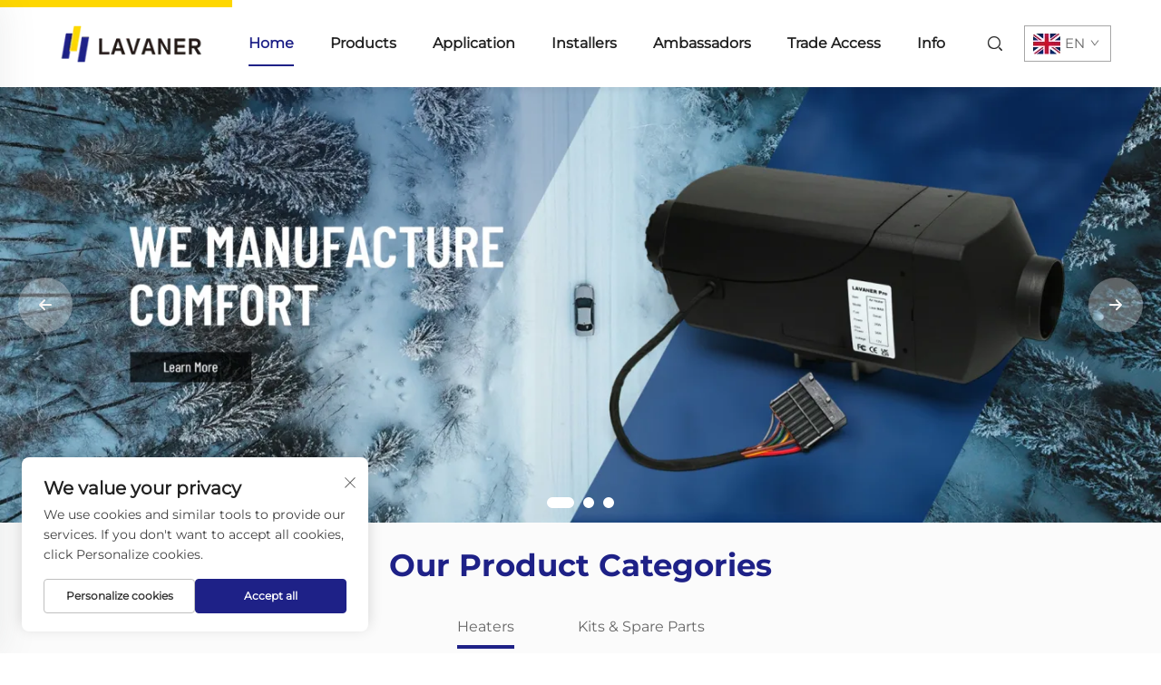

--- FILE ---
content_type: text/html; charset=utf-8
request_url: https://www.lavanerheater.com/
body_size: 16364
content:
<!DOCTYPE html>
<html lang="en">
  <head>
<meta http-equiv="Content-Type" content="text/html;charset=UTF-8">
    <meta content="text/html; charset=utf-8" http-equiv="Content-Type">
    <meta name="viewport" content="width=device-width, initial-scale=1.0, maximum-scale=5.0, user-scalable=yes">
    <meta http-equiv="X-UA-Compatible" content="IE=edge,chrome=1">
    <title>Diesel Heater, Air Heater, Heating Solutions Supplier - Lavaner</title>
    <meta name="description" content="Lavaner is a trusted manufacturer of parking heaters. We deliver reliable, efficient heating systems for trucks, vans, and vehicles worldwide.">
    <meta name="keywords" content="Air Heater, Ac and Heating Unit, Parking Heater">
    <link rel="shortcut icon" href="https://shopcdnpro.grainajz.com/category/430911/3347/7f09ab7d1323ea9665e7c2e5980c8dc0/123.png">
    <link rel="preconnect" href="https://shopcdnpro.grainajz.com">
<!-- google analysis -->



  <link rel="stylesheet" type="text/css" href="https://shopcdnpro.grainajz.com/tpl-common/common/css/bootstrap.min.css">
  <link rel="stylesheet" type="text/css" href="https://shopcdnpro.grainajz.com/tpl-common/common/css/iconfont.css">
  <link rel="stylesheet" type="text/css" href="https://shopcdnpro.grainajz.com/tpl-common/common/css/animate.css">
<style>
    /*********** reset start **************/
    body {
      color: var(--text-color, #666);
      font-size: 16px;
      line-height: 1.4;
      font-weight: 400;
      text-align: left;
      background: #ffffff;
      font-family: var(--font-family);
      -webkit-font-smoothing: antialiased;
      -moz-font-smoothing: antialiased;
      overflow-x: hidden;
    }
  
    body * {
      margin: 0;
      padding: 0;
      outline: none !important;
      line-height: 1.4;
    }
  
    button, input, textarea {
      border: none;
    }
  
    /*********** v2、 v3标题 start **************/
    h1, .h1 {
      font-size: 36px;
      font-weight: 700;
      color: var(--title-text-color, #000);
      font-family: var(--title-font-family);
    }
    h2, .h2 {
      font-size: 32px;
      font-weight: 700;
      color: var(--title-text-color, #000);
      font-family: var(--title-font-family);
    }
    h3, .h3 {
      font-size: 24px;
      font-weight: 600;
      color: var(--title-text-color, #000);
      font-family: var(--title-font-family);
    }
    h4, .h4 {
      font-size: 16px;
      font-weight: 400;
      color: var(--text-color, #555);
      font-family: var(--title-font-family);
    }
    h5, .h5 {
      font-size: 14px;
      font-weight: 400;
      color: var(--text-color, #888);
      font-family: var(--title-font-family);
    }
  
    @media only screen and (max-width: 767px) {
      h1, .h1 {
        font-size: 22px;
      }
      h2, .h2 {
        font-size: 20px;
      }
      h3, .h3 {
        font-size: 18px;
      }
    }
    /*********** 标题 end **************/
  
    /*********** v2、 v3颜色 start **************/
    :root {
      --color-primary:#1e2187;
      --color-primary-rgb:30,33,135;
      --color-second:#fed700;
      --color-second-rgb:254,215,0;
      --bg-color: #F4F4F4;
      --btn-hover: #1e2187;
      --button-radius: 0px;
      --font-family: Montserrat;
      --title-font-family: Montserrat_Bold;
      --text-color: #666;
      --text-color-rgb: 102,102,102;
      --title-text-color: #212121;
      --title-text-color-rgb: 33,33,33;
    }
    /*********** v2、 v3颜色 end **************/
      
    a {
      color: inherit;
      text-decoration: none;
    }
  
    a:hover {
      text-decoration: none;
      color: var(--color-primary);
    }
  
    ol,
    ul {
      list-style: none;
    }
  
    i,
    em {
      font-style: normal;
    }
  
    .rich-text ol {
      list-style: decimal;
      width: fit-content;
      text-align: left;
      padding-left: 38px;
      margin-top: 10px;
      margin-bottom: 10px;
    }
  
    .rich-text ul {
      list-style: disc;
      width: fit-content;
      text-align: left;
      padding-left: 38px;
      margin-top: 10px;
      margin-bottom: 10px;
    }
  
    .rich-text ul li {
      list-style: disc;
    }
  
    .rich-text em {
      font-style: italic;
    }
  
    img {
      max-width: 100%;
    }
      :not(.rich-text) img {
        width: auto;
        height: auto;
      }
  
    .fr,
    .float-right {
      float: right;
    }
  
    .fl,
    .float-left {
      float: left;
    }
  
    .uppercase {
      text-transform: uppercase;
    }
  
    /* RTL布局 */
    html[dir="rtl"] body {
      text-align: right;
    }
  
    /* 清除浮动 */
    .cl {
      zoom: 1;
    }
  
    .cl:before,
    .cl:after {
      display: table;
      content: " ";
    }
  
    .cl:after {
      clear: both;
    }
  
    /*富文本内置样式*/
    .mce-img-32 {width: 32px;height: auto;} .mce-img-64 {width: 64px;height: auto;} .mce-img-240 {width: 240px;height: auto;} .mce-img-480 {width: 480px;height: auto;} .mce-img-600 {width: 600px;height: auto;} .mce-img-1024 {width: 1024px;height: auto;} .mce-img-2048 {width: 2048px;height: auto;} .mce-img-w-100 {width: 100%;height: auto;}
  
    /* 字体 */
  
    @font-face {
      font-family: "Montserrat";
      font-display: swap;
      src: url('https://shopcdnpro.grainajz.com/tpl-common/common/css/fonts/Montserrat/Montserrat-Regular.ttf') format('truetype');
    }
    @font-face {
      font-family: "Montserrat_Bold";
      font-display: swap;
      src: url('https://shopcdnpro.grainajz.com/tpl-common/common/css/fonts/Montserrat/Montserrat-Bold.ttf') format('truetype');
    }</style>


<meta name="referrer" content="no-referrer-when-downgrade">

<script>
  window.dataLayer = window.dataLayer || [];
  function gtag() {
    dataLayer.push(arguments);
  }

  // 1. 每个页面先默认 不同意追踪 及 不接受 cookie
  gtag('consent', 'default', {
    analytics_storage: 'denied',
    ad_storage: 'denied',
    ad_user_data: 'denied',
    ad_personalization: 'denied',
    wait_for_update: 500, // wait for an update signal to overwrite, if any. (for waiting CMP)
    region: [
      'AT',
      'BE',
      'BG',
      'CY',
      'CZ',
      'DE',
      'DK',
      'EE',
      'ES',
      'FI',
      'FR',
      'GR',
      'HR',
      'HU',
      'IE',
      'IS',
      'IT',
      'LI',
      'LT',
      'LU',
      'LV',
      'MT',
      'NL',
      'NO',
      'PL',
      'PT',
      'RO',
      'SE',
      'SI',
      'SK',
    ], // apply default to specific regions only
  });

  // 1.a 其它可选的设置
  gtag('set', 'url_passthrough', true); // improve tracking via querystring info when consent is denied
  gtag('set', 'ads_data_redaction', true); // further remove ads click info when ad_storage is denied
</script>

<script>
  // 2. 根据用户之前是否同意的选项 在每个页面自动触发 代码同意追踪 及 cookie
  if (localStorage['gtag.consent.option'] !== undefined) {
    const option = JSON.parse(localStorage['gtag.consent.option']);
    gtag('consent', 'update', option);
  }
</script>

<meta name="google-site-verification" content="owE0hHG87w_63abB8KbOD9Za07HONEkfVM2kaMAQ_R4">








  <link rel="canonical" href="https://www.lavanerheater.com/">
<link rel="alternate" hreflang="x-default" href="https://www.lavanerheater.com/">
<link rel="alternate" hreflang="en" href="https://www.lavanerheater.com/">
<link rel="alternate" hreflang="ar" href="https://www.lavanerheater.com/ar/">
<link rel="alternate" hreflang="cs" href="https://www.lavanerheater.com/cs/">
<link rel="alternate" hreflang="da" href="https://www.lavanerheater.com/da/">
<link rel="alternate" hreflang="nl" href="https://www.lavanerheater.com/nl/">
<link rel="alternate" hreflang="fi" href="https://www.lavanerheater.com/fi/">
<link rel="alternate" hreflang="fr" href="https://www.lavanerheater.com/fr/">
<link rel="alternate" hreflang="de" href="https://www.lavanerheater.com/de/">
<link rel="alternate" hreflang="el" href="https://www.lavanerheater.com/el/">
<link rel="alternate" hreflang="hi" href="https://www.lavanerheater.com/hi/">
<link rel="alternate" hreflang="it" href="https://www.lavanerheater.com/it/">
<link rel="alternate" hreflang="ja" href="https://www.lavanerheater.com/ja/">
<link rel="alternate" hreflang="ko" href="https://www.lavanerheater.com/ko/">
<link rel="alternate" hreflang="no" href="https://www.lavanerheater.com/no/">
<link rel="alternate" hreflang="pl" href="https://www.lavanerheater.com/pl/">
<link rel="alternate" hreflang="pt" href="https://www.lavanerheater.com/pt/">
<link rel="alternate" hreflang="ro" href="https://www.lavanerheater.com/ro/">
<link rel="alternate" hreflang="ru" href="https://www.lavanerheater.com/ru/">
<link rel="alternate" hreflang="es" href="https://www.lavanerheater.com/es/">
<link rel="alternate" hreflang="sv" href="https://www.lavanerheater.com/sv/">
<link rel="alternate" hreflang="ca" href="https://www.lavanerheater.com/ca/">
<link rel="alternate" hreflang="he" href="https://www.lavanerheater.com/iw/">
<link rel="alternate" hreflang="lv" href="https://www.lavanerheater.com/lv/">
<link rel="alternate" hreflang="lt" href="https://www.lavanerheater.com/lt/">
<link rel="alternate" hreflang="tr" href="https://www.lavanerheater.com/tr/">
<link rel="alternate" hreflang="fa" href="https://www.lavanerheater.com/fa/">
<link rel="alternate" hreflang="cy" href="https://www.lavanerheater.com/cy/">
<link rel="alternate" hreflang="is" href="https://www.lavanerheater.com/is/">
<link rel="alternate" hreflang="ka" href="https://www.lavanerheater.com/ka/">
<link rel="alternate" hreflang="mn" href="https://www.lavanerheater.com/mn/">
<link rel="alternate" hreflang="kk" href="https://www.lavanerheater.com/kk/">
<link rel="alternate" hreflang="sr" href="https://www.lavanerheater.com/sr/">
<link rel="alternate" hreflang="sk" href="https://www.lavanerheater.com/sk/">
<link rel="alternate" hreflang="sl" href="https://www.lavanerheater.com/sl/">
<link rel="alternate" hreflang="uk" href="https://www.lavanerheater.com/uk/">
<link rel="alternate" hreflang="sq" href="https://www.lavanerheater.com/sq/">
<link rel="alternate" hreflang="et" href="https://www.lavanerheater.com/et/">
<link rel="alternate" hreflang="hu" href="https://www.lavanerheater.com/hu/">
<link rel="alternate" hreflang="ga" href="https://www.lavanerheater.com/ga/">
<link rel="alternate" hreflang="uz" href="https://www.lavanerheater.com/uz/">
    
    
    
      <!-- Google Tag Manager -->
      <script>(function(w,d,s,l,i){w[l]=w[l]||[];w[l].push({'gtm.start':
      new Date().getTime(),event:'gtm.js'});var f=d.getElementsByTagName(s)[0],
      j=d.createElement(s),dl=l!='dataLayer'?'&l='+l:'';j.async=true;j.src=
      'https://www.googletagmanager.com/gtm.js?id='+i+dl;f.parentNode.insertBefore(j,f);
      })(window,document,'script','dataLayer','GTM-KSK9RCTN');</script>
      <!-- End Google Tag Manager -->
    
    
    <script>
      var gtmTimeCount = new Date().getTime();
      function getTimeZone() {
        var ot = -new Date().getTimezoneOffset() / 60;
        var tz;
        if (ot >= 0) {
          tz = 'UTC+' + ot;
        } else {
          tz = 'UTC' + ot;
        }
        return tz;
      }
      function trackError(params) {
        params.userAgent = (typeof navigator !== 'undefined' && navigator.userAgent) || 'unknown';
        params.platform = (typeof navigator !== 'undefined' && navigator.platform) || 'unknown';
        params.window = (typeof window !== 'undefined' && window.innerWidth + 'x' + window.innerHeight) || 'unknown';
        params.timeZone = getTimeZone();
        params.costTime = new Date().getTime() - gtmTimeCount;
        fetch(
          'https://shops-event.datasanalytics.com/' +
            window.location.host +
            window.location.pathname +
            window.location.search,
          {
            method: 'POST',
            mode: 'cors',
            headers: {
              'Content-Type': 'application/json',
            },
            body: JSON.stringify(params),
          },
        ).catch((error) => {
          console.log('errorTrack', error);
        });
      }
      try {
        // 存储数据到 localStorage，并设置有效期
        function setLocalStorageWithExpiry(key, value, ttlDays = 7) {
          const expiryDate = new Date().getTime() + ttlDays * 24 * 60 * 60 * 1000; // ttlDays 转为毫秒
          const data = {
            value: value,
            expiry: expiryDate,
          };
          localStorage.setItem(key, JSON.stringify(data));
        }
        // 从 localStorage 获取数据，如果已过期则删除该项
        function getLocalStorageWithExpiry(key) {
          try {
            const item = localStorage.getItem(key);
            if (!item) return null; // 如果没有数据，返回 null
            const parsedItem = JSON.parse(item);
            const currentTime = new Date().getTime();
            // 如果缓存数据过期，则删除并返回 null
            if (currentTime > parsedItem.expiry) {
              localStorage.removeItem(key);
              return null;
            }
            return parsedItem.value;
          } catch (error) {
            console.log(error);
            return null;
          }
        }
        var _paq = (window._paq = window._paq || []);
        var xm_gclid =
          window.location.search &&
          (new URLSearchParams(window.location.search).get('gadid') ||
            new URLSearchParams(window.location.search).get('gclid'));
        if (xm_gclid) {
          setLocalStorageWithExpiry('XM_TRACE_AD', xm_gclid);
          var domain = window.location.hostname;
          var searchParams = new URLSearchParams();
          searchParams.set('gclid', xm_gclid);
          searchParams.set('domain', domain);
          var url = 'https://cms.xiaoman.cn/shop-api/External/Gclid?' + searchParams.toString();
          fetch(url, { method: 'GET' });
        }
        /* tracker methods like "setCustomDimension" should be called before "trackPageView" */
        var parseCookie = (value) =>
          value
            .split(';')
            .map((v) => v.split('='))
            .reduce((acc, v) => {
              acc[decodeURIComponent(v[0].trim())] = decodeURIComponent(
                (v[1] || '').trim(),
              );
              return acc;
            }, {});
        var gclid =
          xm_gclid ||
          parseCookie(document.cookie).gclid ||
          getLocalStorageWithExpiry('XM_TRACE_AD');
        if (gclid) {
          _paq.push([
            'setCustomDimension',
            (customDimensionId = 4),
            (customDimensionValue = gclid),
          ]);
        }
        _paq.push(['setDocumentTitle', document.domain + '/' + document.title]);
        _paq.push(['setCookieDomain', '*.lavanerheater.com']);
        _paq.push(['trackPageView']);
        _paq.push(['enableLinkTracking']);
      
        var u = 'https://matomo.datasanalytics.com/';
        _paq.push(['setTrackerUrl', u + 'matomo.php']);
        _paq.push(['setSiteId', '2642']);
      
        (function (w, d, s, l, i) {
          w[l] = w[l] || [];
          w[l].push({ 'gtm.start': new Date().getTime(), event: 'gtm.js' });
          var f = d.getElementsByTagName(s)[0],
            j = d.createElement(s),
            dl = l != 'dataLayer' ? '&l=' + l : '';
          j.async = true;
          j.src = 'https://www.googletagmanager.com/gtm.js?id=' + i + dl;
      
          j.onload = () => {
            console.log('mtm-sdk-load-track-success');
          };
          j.onerror = (e) => {
            trackError({
              type: 'MTM_SDK_LOAD_TRACK',
              src: 'https://www.googletagmanager.com/gtm.js?id=' + i + dl,
              code: -1004,
              errorSrc: (e && e.target && e.target.src) || '',
            });
            console.error('mtm-sdk-load-track-error');
          };
      
          f.parentNode.insertBefore(j, f);
      
          window.addEventListener('DOMContentLoaded', function () {
            function checkMtmScript() {
              try {
                var scripts = document.getElementsByTagName('script');
                var found = false;
                for (var i = 0; i < scripts.length; i++) {
                  var src = scripts[i].src || '';
                  if (
                    src.indexOf('/tpl-common/common/js/matomo.js') !== -1 ||
                    src.indexOf('dataLayerShops') !== -1
                  ) {
                    found = true;
                    break;
                  }
                }
                if (!found) {
                  trackError({
                    type: 'MTM_SDK_LOAD_TRACK',
                    src: '',
                    code: -1007,
                  });
                }
              } catch (error) {
                console.log(error);
              }
            }
            checkMtmScript();
          });
        })(window, document, 'script', 'dataLayerShops', 'GTM-W6P22J4W');
      } catch (error) {
        console.error('mtm-sdk-load-track-error', error);
        trackError({
          type: 'MTM_SDK_LOAD_TRACK',
          code: -1008,
          error: error,
        });
      }
      
      </script>
    
  </head>

  <body>
      <!-- Google Tag Manager (noscript) -->
      <noscript><iframe src="https://www.googletagmanager.com/ns.html?id=GTM-KSK9RCTN" height="0" width="0" style="display:none;visibility:hidden"></iframe></noscript>
      <!-- End Google Tag Manager (noscript) -->
    <h1 style="display: none">Diesel Heater, Air Heater, Heating Solutions Supplier - Lavaner</h1>
          <!-- sectionStart: sung_head -->
          

<link rel="stylesheet" type="text/css" href="https://shopcdnpro.grainajz.com/inst/Sung/3347/430911/sections/sung_head/index.css">

<div class="sung-mo-leftmenu visible-xs-block">
  <div class="tit">
    <h6>All Categories</h6>
    <span>
      <i class="qico qico-guanbi"></i>
    </span>
  </div>
  <ul>
    <li class="active">
      <a aria-label="home" href="/">Home</a>
    </li>
      <li>
        <a aria-label="Products" href="/products">Products</a>
          <i class="qico qico-down sung-down-btn"></i>
          <ul>
              <li>
                <a aria-label="Heaters" href="/air-heaters">
                  Heaters
                </a>
              </li>
              <li>
                <a aria-label="Kits &amp; Spare Parts" href="/spare-parts">
                  Kits &amp; Spare Parts
                </a>
                  <i class="qico qico-down sung-down-btn"></i>
                  <ul>
                      <li>
                        <a aria-label="Brackets" href="/brackets">
                          Brackets
                        </a>
                      </li>
                      <li>
                        <a aria-label="Controller" href="/controller">
                          Controller
                        </a>
                      </li>
                      <li>
                        <a aria-label="Ducting &amp; vents" href="/ducting--vents">
                          Ducting &amp; vents
                        </a>
                      </li>
                      <li>
                        <a aria-label="Electrical parts" href="/electrical-parts">
                          Electrical parts
                        </a>
                      </li>
                      <li>
                        <a aria-label="Exhaust &amp; intake parts" href="/exhaust--intake-parts">
                          Exhaust &amp; intake parts
                        </a>
                      </li>
                      <li>
                        <a aria-label="Fuel parts" href="/fuel-parts">
                          Fuel parts
                        </a>
                      </li>
                      <li>
                        <a aria-label="T5/6 Installation kit" href="/t6-installation-kit">
                          T5/6 Installation kit
                        </a>
                      </li>
                  </ul>
              </li>
          </ul>
      </li>
      <li>
        <a aria-label="Application" href="/application">Application</a>
          <i class="qico qico-down sung-down-btn"></i>
          <ul>
              <li>
                <a aria-label="Heater Kits" href="/heater-kits">
                  Heater Kits
                </a>
              </li>
              <li>
                <a aria-label="T6 Air Duct Kits" href="/t6-air-duct-kits">
                  T6 Air Duct Kits
                </a>
              </li>
          </ul>
      </li>
      <li>
        <a aria-label="Installers" href="/installer">Installers</a>
      </li>
      <li>
        <a aria-label="Ambassadors" href="/ambassadors">Ambassadors</a>
          <i class="qico qico-down sung-down-btn"></i>
          <ul>
              <li>
                <a aria-label="Freedom Strider" href="/freedom-strider">
                  Freedom Strider
                </a>
              </li>
              <li>
                <a aria-label="Self Built Stories" href="/self-built-stories">
                  Self Built Stories
                </a>
              </li>
              <li>
                <a aria-label="Phil's Camping Reviews" href="/phils-camping-reviews">
                  Phil's Camping Reviews
                </a>
              </li>
              <li>
                <a aria-label="Chuck Cassady" href="/chuck-cassady">
                  Chuck Cassady
                </a>
              </li>
          </ul>
      </li>
      <li>
        <a aria-label="Trade Access" href="/trade-access">Trade Access</a>
      </li>
      <li>
        <a aria-label="Info" href="/info">Info</a>
          <i class="qico qico-down sung-down-btn"></i>
          <ul>
              <li>
                <a aria-label="News" href="/news">
                  News
                </a>
              </li>
              <li>
                <a aria-label="Videos" href="/videos">
                  Videos
                </a>
              </li>
              <li>
                <a aria-label="Documents" href="/documents">
                  Documents
                </a>
              </li>
              <li>
                <a aria-label="FAQ" href="/faq">
                  FAQ
                </a>
              </li>
          </ul>
      </li>
  </ul>
</div>

<header class="sung-header"><meta http-equiv="Content-Type" content="text/html;charset=UTF-8">
  <div class="sung-content-wrap">
    <span class="sung-line-position"></span>
    <div class="container">
      
      <div class="logo">
        <a aria-label="home" href="/">
          <img src="https://shopcdnpro.grainajz.com/category/430911/3347/e2b6587f7bcbabf4d8ffd21f860ec225/1234.png" alt="Lavaner (Beijing) Trading Co.,Ltd." width="200" height="50">
        </a>
      </div>
      <div class="sung-nav">
        <ul>
          <li class="active">
            <a aria-label="home" href="/">Home</a>
          </li>
            <li>
              <a aria-label="Products" href="/products">Products</a>
                <div class="drop-down">
                  <div class="container">
                    <ul>
                        <li class="sung-custom-col-md">
                          <a class="sub-title-a" href="/air-heaters" data-img="https://shopcdnpro.grainajz.com/category/430911/3347/b353935924d6a81826416e365ccd5c4e/LAVA%20MAX%202KW.jpg">Heaters</a>
                          <div class="third-list">
                          </div>
                        </li>
                        <li class="sung-custom-col-md">
                          <a class="sub-title-a" href="/spare-parts" data-img="https://shopcdnpro.grainajz.com/category/430911/3347/7266d7d98110008f4455af1a36d2c25e/Air%20duct%201000mm.jpg">Kits &amp; Spare Parts</a>
                          <div class="third-list">
                              <span>
                                <a href="/brackets" data-img="">Brackets</a>
                              </span>
                              <span>
                                <a href="/controller" data-img="">Controller</a>
                              </span>
                              <span>
                                <a href="/ducting--vents" data-img="">Ducting &amp; vents</a>
                              </span>
                              <span>
                                <a href="/electrical-parts" data-img="">Electrical parts</a>
                              </span>
                              <span>
                                <a href="/exhaust--intake-parts" data-img="">Exhaust &amp; intake parts</a>
                              </span>
                              <span>
                                <a href="/fuel-parts" data-img="">Fuel parts</a>
                              </span>
                              <span>
                                <a href="/t6-installation-kit" data-img="">T5/6 Installation kit</a>
                              </span>
                          </div>
                        </li>
                    </ul>
                  </div>
                </div>
            </li>
            <li>
              <a aria-label="Application" href="/application">Application</a>
                <div class="drop-down">
                  <div class="container">
                    <ul>
                        <li class="sung-custom-col-md">
                          <a class="sub-title-a" href="/heater-kits" data-img="">Heater Kits</a>
                          <div class="third-list">
                          </div>
                        </li>
                        <li class="sung-custom-col-md">
                          <a class="sub-title-a" href="/t6-air-duct-kits" data-img="">T6 Air Duct Kits</a>
                          <div class="third-list">
                          </div>
                        </li>
                    </ul>
                  </div>
                </div>
            </li>
            <li>
              <a aria-label="Installers" href="/installer">Installers</a>
            </li>
            <li>
              <a aria-label="Ambassadors" href="/ambassadors">Ambassadors</a>
                <div class="drop-down">
                  <div class="container">
                    <ul>
                        <li class="sung-custom-col-md">
                          <a class="sub-title-a" href="/freedom-strider" data-img="">Freedom Strider</a>
                          <div class="third-list">
                          </div>
                        </li>
                        <li class="sung-custom-col-md">
                          <a class="sub-title-a" href="/self-built-stories" data-img="">Self Built Stories</a>
                          <div class="third-list">
                          </div>
                        </li>
                        <li class="sung-custom-col-md">
                          <a class="sub-title-a" href="/phils-camping-reviews" data-img="">Phil's Camping Reviews</a>
                          <div class="third-list">
                          </div>
                        </li>
                        <li class="sung-custom-col-md">
                          <a class="sub-title-a" href="/chuck-cassady" data-img="">Chuck Cassady</a>
                          <div class="third-list">
                          </div>
                        </li>
                    </ul>
                  </div>
                </div>
            </li>
            <li>
              <a aria-label="Trade Access" href="/trade-access">Trade Access</a>
            </li>
            <li>
              <a aria-label="Info" href="/info">Info</a>
                <div class="drop-down">
                  <div class="container">
                    <ul>
                        <li class="sung-custom-col-md">
                          <a class="sub-title-a" href="/news" data-img="">News</a>
                          <div class="third-list">
                          </div>
                        </li>
                        <li class="sung-custom-col-md">
                          <a class="sub-title-a" href="/videos" data-img="">Videos</a>
                          <div class="third-list">
                          </div>
                        </li>
                        <li class="sung-custom-col-md">
                          <a class="sub-title-a" href="/documents" data-img="">Documents</a>
                          <div class="third-list">
                          </div>
                        </li>
                        <li class="sung-custom-col-md">
                          <a class="sub-title-a" href="/faq" data-img="">FAQ</a>
                          <div class="third-list">
                          </div>
                        </li>
                    </ul>
                  </div>
                </div>
            </li>
        </ul>
      </div>
      <div class="sung-header_right">
        <div class="sung-search">
          <span>
            <i class="qico qico-search"></i>
          </span>
        </div>
        <div class="sung-header-lang">

<link rel="stylesheet" type="text/css" href="https://shopcdnpro.grainajz.com/inst/Sung/3347/430911/sections/lang_selector_1752458405365616/index.css">

<div class="lang-selector header-lang notranslate">
    <div class="current-lang">
      <img src="https://shopcdnpro.grainajz.com/tpl-common/common/images/flags.png" width="30" height="20" alt="EN" style="object-position: -384px -38px">
      <em>EN</em>
      <i class="iconfont iconfont-down4"></i>
    </div>
  <div class="lang-box">
    <ul class="lang-list">
          <li>
            <a href="https://www.lavanerheater.com/" data-lang="en" aria-label="en" rel="nofollow">
              <img src="https://shopcdnpro.grainajz.com/tpl-common/common/images/flags.png" alt="en" width="30" height="20" style="object-position: -384px -38px">
              EN
            </a>
          </li>
          <li>
            <a href="https://www.lavanerheater.com/ar/" data-lang="ar" aria-label="ar" rel="nofollow">
              <img src="https://shopcdnpro.grainajz.com/tpl-common/common/images/flags.png" alt="ar" width="30" height="20" style="object-position: -90px -6px">
              AR
            </a>
          </li>
          <li>
            <a href="https://www.lavanerheater.com/cs/" data-lang="cs" aria-label="cs" rel="nofollow">
              <img src="https://shopcdnpro.grainajz.com/tpl-common/common/images/flags.png" alt="cs" width="30" height="20" style="object-position: -90px -38px">
              CS
            </a>
          </li>
          <li>
            <a href="https://www.lavanerheater.com/da/" data-lang="da" aria-label="da" rel="nofollow">
              <img src="https://shopcdnpro.grainajz.com/tpl-common/common/images/flags.png" alt="da" width="30" height="20" style="object-position: -174px -38px">
              DA
            </a>
          </li>
          <li>
            <a href="https://www.lavanerheater.com/nl/" data-lang="nl" aria-label="nl" rel="nofollow">
              <img src="https://shopcdnpro.grainajz.com/tpl-common/common/images/flags.png" alt="nl" width="30" height="20" style="object-position: -342px -198px">
              NL
            </a>
          </li>
          <li>
            <a href="https://www.lavanerheater.com/fi/" data-lang="fi" aria-label="fi" rel="nofollow">
              <img src="https://shopcdnpro.grainajz.com/tpl-common/common/images/flags.png" alt="fi" width="30" height="20" style="object-position: -258px -70px">
              FI
            </a>
          </li>
          <li>
            <a href="https://www.lavanerheater.com/fr/" data-lang="fr" aria-label="fr" rel="nofollow">
              <img src="https://shopcdnpro.grainajz.com/tpl-common/common/images/flags.png" alt="fr" width="30" height="20" style="object-position: -300px -70px">
              FR
            </a>
          </li>
          <li>
            <a href="https://www.lavanerheater.com/de/" data-lang="de" aria-label="de" rel="nofollow">
              <img src="https://shopcdnpro.grainajz.com/tpl-common/common/images/flags.png" alt="de" width="30" height="20" style="object-position: -216px -38px">
              DE
            </a>
          </li>
          <li>
            <a href="https://www.lavanerheater.com/el/" data-lang="el" aria-label="el" rel="nofollow">
              <img src="https://shopcdnpro.grainajz.com/tpl-common/common/images/flags.png" alt="el" width="30" height="20" style="object-position: -300px -38px">
              EL
            </a>
          </li>
          <li>
            <a href="https://www.lavanerheater.com/hi/" data-lang="hi" aria-label="hi" rel="nofollow">
              <img src="https://shopcdnpro.grainajz.com/tpl-common/common/images/flags.png" alt="hi" width="30" height="20" style="object-position: -216px -102px">
              HI
            </a>
          </li>
          <li>
            <a href="https://www.lavanerheater.com/it/" data-lang="it" aria-label="it" rel="nofollow">
              <img src="https://shopcdnpro.grainajz.com/tpl-common/common/images/flags.png" alt="it" width="30" height="20" style="object-position: -132px -134px">
              IT
            </a>
          </li>
          <li>
            <a href="https://www.lavanerheater.com/ja/" data-lang="ja" aria-label="ja" rel="nofollow">
              <img src="https://shopcdnpro.grainajz.com/tpl-common/common/images/flags.png" alt="ja" width="30" height="20" style="object-position: -216px -134px">
              JA
            </a>
          </li>
          <li>
            <a href="https://www.lavanerheater.com/ko/" data-lang="ko" aria-label="ko" rel="nofollow">
              <img src="https://shopcdnpro.grainajz.com/tpl-common/common/images/flags.png" alt="ko" width="30" height="20" style="object-position: -6px -166px">
              KO
            </a>
          </li>
          <li>
            <a href="https://www.lavanerheater.com/no/" data-lang="no" aria-label="no" rel="nofollow">
              <img src="https://shopcdnpro.grainajz.com/tpl-common/common/images/flags.png" alt="no" width="30" height="20" style="object-position: -384px -198px">
              NO
            </a>
          </li>
          <li>
            <a href="https://www.lavanerheater.com/pl/" data-lang="pl" aria-label="pl" rel="nofollow">
              <img src="https://shopcdnpro.grainajz.com/tpl-common/common/images/flags.png" alt="pl" width="30" height="20" style="object-position: -48px -230px">
              PL
            </a>
          </li>
          <li>
            <a href="https://www.lavanerheater.com/pt/" data-lang="pt" aria-label="pt" rel="nofollow">
              <img src="https://shopcdnpro.grainajz.com/tpl-common/common/images/flags.png" alt="pt" width="30" height="20" style="object-position: -132px -230px">
              PT
            </a>
          </li>
          <li>
            <a href="https://www.lavanerheater.com/ro/" data-lang="ro" aria-label="ro" rel="nofollow">
              <img src="https://shopcdnpro.grainajz.com/tpl-common/common/images/flags.png" alt="ro" width="30" height="20" style="object-position: -216px -230px">
              RO
            </a>
          </li>
          <li>
            <a href="https://www.lavanerheater.com/ru/" data-lang="ru" aria-label="ru" rel="nofollow">
              <img src="https://shopcdnpro.grainajz.com/tpl-common/common/images/flags.png" alt="ru" width="30" height="20" style="object-position: -258px -230px">
              RU
            </a>
          </li>
          <li>
            <a href="https://www.lavanerheater.com/es/" data-lang="es" aria-label="es" rel="nofollow">
              <img src="https://shopcdnpro.grainajz.com/tpl-common/common/images/flags.png" alt="es" width="30" height="20" style="object-position: -6px -70px">
              ES
            </a>
          </li>
          <li>
            <a href="https://www.lavanerheater.com/sv/" data-lang="sv" aria-label="sv" rel="nofollow">
              <img src="https://shopcdnpro.grainajz.com/tpl-common/common/images/flags.png" alt="sv" width="30" height="20" style="object-position: -342px -262px">
              SV
            </a>
          </li>
          <li>
            <a href="https://www.lavanerheater.com/ca/" data-lang="ca" aria-label="ca" rel="nofollow">
              <img src="https://shopcdnpro.grainajz.com/tpl-common/common/images/flags.png" alt="ca" width="30" height="20" style="object-position: -342px -6px">
              CA
            </a>
          </li>
          <li>
            <a href="https://www.lavanerheater.com/iw/" data-lang="iw" aria-label="iw" rel="nofollow">
              <img src="https://shopcdnpro.grainajz.com/tpl-common/common/images/flags.png" alt="iw" width="30" height="20" style="object-position: -174px -134px">
              IW
            </a>
          </li>
          <li>
            <a href="https://www.lavanerheater.com/lv/" data-lang="lv" aria-label="lv" rel="nofollow">
              <img src="https://shopcdnpro.grainajz.com/tpl-common/common/images/flags.png" alt="lv" width="30" height="20" style="object-position: -300px -166px">
              LV
            </a>
          </li>
          <li>
            <a href="https://www.lavanerheater.com/lt/" data-lang="lt" aria-label="lt" rel="nofollow">
              <img src="https://shopcdnpro.grainajz.com/tpl-common/common/images/flags.png" alt="lt" width="30" height="20" style="object-position: -258px -166px">
              LT
            </a>
          </li>
          <li>
            <a href="https://www.lavanerheater.com/tr/" data-lang="tr" aria-label="tr" rel="nofollow">
              <img src="https://shopcdnpro.grainajz.com/tpl-common/common/images/flags.png" alt="tr" width="30" height="20" style="object-position: -174px -294px">
              TR
            </a>
          </li>
          <li>
            <a href="https://www.lavanerheater.com/fa/" data-lang="fa" aria-label="fa" rel="nofollow">
              <img src="https://shopcdnpro.grainajz.com/tpl-common/common/images/flags.png" alt="fa" width="30" height="20" style="object-position: -216px -70px">
              FA
            </a>
          </li>
          <li>
            <a href="https://www.lavanerheater.com/cy/" data-lang="cy" aria-label="cy" rel="nofollow">
              <img src="https://shopcdnpro.grainajz.com/tpl-common/common/images/flags.png" alt="cy" width="30" height="20" style="object-position: -132px -38px">
              CY
            </a>
          </li>
          <li>
            <a href="https://www.lavanerheater.com/is/" data-lang="is" aria-label="is" rel="nofollow">
              <img src="https://shopcdnpro.grainajz.com/tpl-common/common/images/flags.png" alt="is" width="30" height="20" style="object-position: -90px -134px">
              IS
            </a>
          </li>
          <li>
            <a href="https://www.lavanerheater.com/ka/" data-lang="ka" aria-label="ka" rel="nofollow">
              <img src="https://shopcdnpro.grainajz.com/tpl-common/common/images/flags.png" alt="ka" width="30" height="20" style="object-position: -300px -134px">
              KA
            </a>
          </li>
          <li>
            <a href="https://www.lavanerheater.com/mn/" data-lang="mn" aria-label="mn" rel="nofollow">
              <img src="https://shopcdnpro.grainajz.com/tpl-common/common/images/flags.png" alt="mn" width="30" height="20" style="object-position: -48px -198px">
              MN
            </a>
          </li>
          <li>
            <a href="https://www.lavanerheater.com/kk/" data-lang="kk" aria-label="kk" rel="nofollow">
              <img src="https://shopcdnpro.grainajz.com/tpl-common/common/images/flags.png" alt="kk" width="30" height="20" style="object-position: -342px -134px">
              KK
            </a>
          </li>
          <li>
            <a href="https://www.lavanerheater.com/sr/" data-lang="sr" aria-label="sr" rel="nofollow">
              <img src="https://shopcdnpro.grainajz.com/tpl-common/common/images/flags.png" alt="sr" width="30" height="20" style="object-position: -216px -262px">
              SR
            </a>
          </li>
          <li>
            <a href="https://www.lavanerheater.com/sk/" data-lang="sk" aria-label="sk" rel="nofollow">
              <img src="https://shopcdnpro.grainajz.com/tpl-common/common/images/flags.png" alt="sk" width="30" height="20" style="object-position: -426px -230px">
              SK
            </a>
          </li>
          <li>
            <a href="https://www.lavanerheater.com/sl/" data-lang="sl" aria-label="sl" rel="nofollow">
              <img src="https://shopcdnpro.grainajz.com/tpl-common/common/images/flags.png" alt="sl" width="30" height="20" style="object-position: -6px -262px">
              SL
            </a>
          </li>
          <li>
            <a href="https://www.lavanerheater.com/uk/" data-lang="uk" aria-label="uk" rel="nofollow">
              <img src="https://shopcdnpro.grainajz.com/tpl-common/common/images/flags.png" alt="uk" width="30" height="20" style="object-position: -258px -294px">
              UK
            </a>
          </li>
          <li>
            <a href="https://www.lavanerheater.com/sq/" data-lang="sq" aria-label="sq" rel="nofollow">
              <img src="https://shopcdnpro.grainajz.com/tpl-common/common/images/flags.png" alt="sq" width="30" height="20" style="object-position: -174px -262px">
              SQ
            </a>
          </li>
          <li>
            <a href="https://www.lavanerheater.com/et/" data-lang="et" aria-label="et" rel="nofollow">
              <img src="https://shopcdnpro.grainajz.com/tpl-common/common/images/flags.png" alt="et" width="30" height="20" style="object-position: -90px -70px">
              ET
            </a>
          </li>
          <li>
            <a href="https://www.lavanerheater.com/hu/" data-lang="hu" aria-label="hu" rel="nofollow">
              <img src="https://shopcdnpro.grainajz.com/tpl-common/common/images/flags.png" alt="hu" width="30" height="20" style="object-position: -384px -102px">
              HU
            </a>
          </li>
          <li>
            <a href="https://www.lavanerheater.com/ga/" data-lang="ga" aria-label="ga" rel="nofollow">
              <img src="https://shopcdnpro.grainajz.com/tpl-common/common/images/flags.png" alt="ga" width="30" height="20" style="object-position: -426px -70px">
              GA
            </a>
          </li>
          <li>
            <a href="https://www.lavanerheater.com/uz/" data-lang="uz" aria-label="uz" rel="nofollow">
              <img src="https://shopcdnpro.grainajz.com/tpl-common/common/images/flags.png" alt="uz" width="30" height="20" style="object-position: -342px -294px">
              UZ
            </a>
          </li>
    </ul>
  </div>
</div>



        </div>
        <span class="fl sung-mo-header-menu">
          <i class="qico qico-caidan"></i>
        </span>
      </div>
    </div>
    <div class="sung-search-box search-box-only">
      <div class="container">
        <div class="box">
          <form class="serchbox cl" name="search" action="javascript:void(0)">
            <input type="hidden" name="type" value="product">
            <button aria-label="search" type="submit" class="submit_btn">
              <i class="qico qico-search"></i>
            </button>
            <input class="submit_text" id="sung-search-input" type="text" name="keys" placeholder="Search">
          </form>
        </div>
        <div class="sung-search-link">
          <span>Quick Links</span>
          <ul>
              <li>
                <a aria-label="Products" href="/products">Products</a>
              </li>
              <li>
                <a aria-label="Application" href="/application">Application</a>
              </li>
              <li>
                <a aria-label="Installers" href="/installer">Installers</a>
              </li>
              <li>
                <a aria-label="Ambassadors" href="/ambassadors">Ambassadors</a>
              </li>
              <li>
                <a aria-label="Trade Access" href="/trade-access">Trade Access</a>
              </li>
              <li>
                <a aria-label="Info" href="/info">Info</a>
              </li>
          </ul>
        </div>
      </div>
    </div>
  </div>
</header>



          <!-- sectionEnd: sung_head -->
        
          <!-- sectionStart: huake_banner_1749714791875739 -->
          

<link rel="stylesheet" type="text/css" href="https://shopcdnpro.grainajz.com/inst/Sung/3347/430911/sections/huake_banner_1749714791875739/index.css">
<link rel="stylesheet" type="text/css" href="https://shopcdnpro.grainajz.com/tpl-common/common/css/swiper7.css">

<div id="huake-banner" style="position: relative;">
  <div class="swiper">
    <div class="swiper-wrapper">
        <div class="swiper-slide">
          <a href="/products" aria-label=""><img src="https://shopcdnpro.grainajz.com/category/430911/3347/74589702a658eb8c94aab536cf239251/51ba725f-ddc6-41cd-b3cf-eb4e7f9287ae.jpg" alt="index-0" width="1920" height="720" srcset="https://shopcdnpro.grainajz.com/category/430911/3347/74589702a658eb8c94aab536cf239251/51ba725f-ddc6-41cd-b3cf-eb4e7f9287ae.jpg?x-oss-process=image/resize,w_480,limit_0 480w,https://shopcdnpro.grainajz.com/category/430911/3347/74589702a658eb8c94aab536cf239251/51ba725f-ddc6-41cd-b3cf-eb4e7f9287ae.jpg?x-oss-process=image/resize,w_960,limit_0 960w,https://shopcdnpro.grainajz.com/category/430911/3347/74589702a658eb8c94aab536cf239251/51ba725f-ddc6-41cd-b3cf-eb4e7f9287ae.jpg?x-oss-process=image/resize,w_1400,limit_0 1400w,https://shopcdnpro.grainajz.com/category/430911/3347/74589702a658eb8c94aab536cf239251/51ba725f-ddc6-41cd-b3cf-eb4e7f9287ae.jpg?x-oss-process=image/resize,w_1900,limit_0 1900w,https://shopcdnpro.grainajz.com/category/430911/3347/74589702a658eb8c94aab536cf239251/51ba725f-ddc6-41cd-b3cf-eb4e7f9287ae.jpg 1920w" sizes="100vw"></a>
        </div>
        <div class="swiper-slide">
          <a href="/products" aria-label=""><img src="https://shopcdnpro.grainajz.com/category/430911/3347/2e7cc09e9209db2a42a0071c647ac4fe/2.jpg" alt="index-1" width="1920" height="720" srcset="https://shopcdnpro.grainajz.com/category/430911/3347/2e7cc09e9209db2a42a0071c647ac4fe/2.jpg?x-oss-process=image/resize,w_480,limit_0 480w,https://shopcdnpro.grainajz.com/category/430911/3347/2e7cc09e9209db2a42a0071c647ac4fe/2.jpg?x-oss-process=image/resize,w_960,limit_0 960w,https://shopcdnpro.grainajz.com/category/430911/3347/2e7cc09e9209db2a42a0071c647ac4fe/2.jpg?x-oss-process=image/resize,w_1400,limit_0 1400w,https://shopcdnpro.grainajz.com/category/430911/3347/2e7cc09e9209db2a42a0071c647ac4fe/2.jpg?x-oss-process=image/resize,w_1900,limit_0 1900w,https://shopcdnpro.grainajz.com/category/430911/3347/2e7cc09e9209db2a42a0071c647ac4fe/2.jpg 1920w" sizes="100vw"></a>
        </div>
        <div class="swiper-slide">
          <a href="/contact-us" aria-label=""><img src="https://shopcdnpro.grainajz.com/category/430911/3347/781fd8378263af6c8ca1295da111dda2/1.jpg" alt="index-2" width="1920" height="720" srcset="https://shopcdnpro.grainajz.com/category/430911/3347/781fd8378263af6c8ca1295da111dda2/1.jpg?x-oss-process=image/resize,w_480,limit_0 480w,https://shopcdnpro.grainajz.com/category/430911/3347/781fd8378263af6c8ca1295da111dda2/1.jpg?x-oss-process=image/resize,w_960,limit_0 960w,https://shopcdnpro.grainajz.com/category/430911/3347/781fd8378263af6c8ca1295da111dda2/1.jpg?x-oss-process=image/resize,w_1400,limit_0 1400w,https://shopcdnpro.grainajz.com/category/430911/3347/781fd8378263af6c8ca1295da111dda2/1.jpg?x-oss-process=image/resize,w_1900,limit_0 1900w,https://shopcdnpro.grainajz.com/category/430911/3347/781fd8378263af6c8ca1295da111dda2/1.jpg 1920w" sizes="100vw"></a>
        </div>
    </div>
    <div class="swiper-pagination"></div>
    <div class="swiper-button-prev">
      <i class="qico qico-left2"></i>
    </div>
    <div class="swiper-button-next">
      <i class="qico qico-right2"></i>
    </div>
  </div>
  <!-- <a
      class="quote"
      href=""
      aria-label="View More"
      target="_blank">
      <h5>Request A Quote</h5>
      <span>View More
        <i class="qico qico-right2"></i>
      </span>
    </a> -->
</div>



          <!-- sectionEnd: huake_banner_1749714791875739 -->
        
          <!-- sectionStart: qinew_goods_type_1750050402660861 -->
          

<link rel="stylesheet" type="text/css" href="https://shopcdnpro.grainajz.com/tpl-common/common/css/swiper7.css">
<link rel="stylesheet" type="text/css" href="https://shopcdnpro.grainajz.com/inst/Sung/3347/430911/sections/qinew_goods_type_1750050402660861/index.css">

<div class="qili-iframe3">
  <div class="container">
    <div class="indextit">
      <h2>Our Product Categories</h2>
    </div>
    <div class="list">
      <div class="qi-goods-type-nav">
        <div class="goods-type-nav-wrap">
            <div class="item" data-index="0">
              <h3>Heaters</h3>
            </div>
            <div class="item" data-index="1">
              <h3>Kits &amp; Spare Parts</h3>
            </div>
        </div>
      </div>
        <div class="context" id="output_sub_0" style="display:flex;">
              <div class="context-item">
                <div class="ipto">
                  <a href="/lava-hydronic-water-heater---5kw" title="LAVA Hydronic Water Heater - 5KW">
                    <div class="ipti">
                      <img src="https://shopcdnpro.grainajz.com/category/430911/3347/779b8b3b6e9c625b193984c70e7c54b9/TTC%E7%BD%91%E7%AB%99%E5%9B%BE.png" alt="LAVA Hydronic Water Heater - 5KW" width="800" height="800" srcset="https://shopcdnpro.grainajz.com/category/430911/3347/779b8b3b6e9c625b193984c70e7c54b9/TTC%E7%BD%91%E7%AB%99%E5%9B%BE.png?x-oss-process=image/resize,w_480,limit_0 480w,https://shopcdnpro.grainajz.com/category/430911/3347/779b8b3b6e9c625b193984c70e7c54b9/TTC%E7%BD%91%E7%AB%99%E5%9B%BE.png 800w" sizes="100vw">
                    </div>
                    <div class="iptz">
                      <h3>LAVA Hydronic Water Heater - 5KW</h3>
                    </div>
                  </a>
                </div>
              </div>
              <div class="context-item">
                <div class="ipto">
                  <a href="/lava-max-alpine" title="LAVA Max Alpine - 5KW">
                    <div class="ipti">
                      <img src="https://shopcdnpro.grainajz.com/category/430911/3347/5faa10bb5d64b31a453f8b539ed11843/5KW%E6%96%B02.png" alt="LAVA Max Alpine - 5KW" width="800" height="800" srcset="https://shopcdnpro.grainajz.com/category/430911/3347/5faa10bb5d64b31a453f8b539ed11843/5KW%E6%96%B02.png?x-oss-process=image/resize,w_480,limit_0 480w,https://shopcdnpro.grainajz.com/category/430911/3347/5faa10bb5d64b31a453f8b539ed11843/5KW%E6%96%B02.png 800w" sizes="100vw">
                    </div>
                    <div class="iptz">
                      <h3>LAVA Max Alpine - 5KW</h3>
                    </div>
                  </a>
                </div>
              </div>
              <div class="context-item">
                <div class="ipto">
                  <a href="/lava-max" title="LAVA Max Alpine- 2KW">
                    <div class="ipti">
                      <img src="https://shopcdnpro.grainajz.com/category/430911/3347/5ed8e7ac24cea2b6b354e7e866c7b628/2KW%E6%96%B02.png" alt="LAVA Max Alpine- 2KW" width="800" height="800" srcset="https://shopcdnpro.grainajz.com/category/430911/3347/5ed8e7ac24cea2b6b354e7e866c7b628/2KW%E6%96%B02.png?x-oss-process=image/resize,w_480,limit_0 480w,https://shopcdnpro.grainajz.com/category/430911/3347/5ed8e7ac24cea2b6b354e7e866c7b628/2KW%E6%96%B02.png 800w" sizes="100vw">
                    </div>
                    <div class="iptz">
                      <h3>LAVA Max Alpine- 2KW</h3>
                    </div>
                  </a>
                </div>
              </div>
        </div>
        <div class="context" id="output_sub_1" style="display:none;">
              <div class="context-item">
                <div class="ipto">
                  <a href="/t5/6-air-duct-kit--standard" title="T5/6 Air Duct Kit -Standard">
                    <div class="ipti">
                      <img src="https://shopcdnpro.grainajz.com/category/430911/3347/9c0b9f06aa6818c8eee073b12cb5f370/%E6%A0%87%E5%87%86%E7%89%88800x800.png" alt="T5/6 Air Duct Kit -Standard" width="800" height="800" srcset="https://shopcdnpro.grainajz.com/category/430911/3347/9c0b9f06aa6818c8eee073b12cb5f370/%E6%A0%87%E5%87%86%E7%89%88800x800.png?x-oss-process=image/resize,w_480,limit_0 480w,https://shopcdnpro.grainajz.com/category/430911/3347/9c0b9f06aa6818c8eee073b12cb5f370/%E6%A0%87%E5%87%86%E7%89%88800x800.png 800w" sizes="100vw">
                    </div>
                    <div class="iptz">
                      <h3>T5/6 Air Duct Kit -Standard</h3>
                    </div>
                  </a>
                </div>
              </div>
              <div class="context-item">
                <div class="ipto">
                  <a href="/t5/6-air-duct-kit--premium" title="T5/6 Air Duct kit -Premium">
                    <div class="ipti">
                      <img src="https://shopcdnpro.grainajz.com/category/430911/3347/a9861fbfac0fbf5f3ad640d1ec4df151/%E5%A2%9E%E5%BC%BA%E7%89%88800x800.png" alt="T5/6 Air Duct kit -Premium" width="800" height="800" srcset="https://shopcdnpro.grainajz.com/category/430911/3347/a9861fbfac0fbf5f3ad640d1ec4df151/%E5%A2%9E%E5%BC%BA%E7%89%88800x800.png?x-oss-process=image/resize,w_480,limit_0 480w,https://shopcdnpro.grainajz.com/category/430911/3347/a9861fbfac0fbf5f3ad640d1ec4df151/%E5%A2%9E%E5%BC%BA%E7%89%88800x800.png 800w" sizes="100vw">
                    </div>
                    <div class="iptz">
                      <h3>T5/6 Air Duct kit -Premium</h3>
                    </div>
                  </a>
                </div>
              </div>
        </div>
    </div>
  </div>
</div>



          <!-- sectionEnd: qinew_goods_type_1750050402660861 -->
        
          <!-- sectionStart: arshine2_featured_products_1749606455222966 -->
          

<link rel="stylesheet" type="text/css" href="https://shopcdnpro.grainajz.com/inst/Sung/3347/430911/sections/arshine2_featured_products_1749606455222966/index.css">
<link rel="stylesheet" type="text/css" href="https://shopcdnpro.grainajz.com/tpl-common/common/css/swiper7.css">
  
<div class="arshine2-featured_products">
  <div class="container">
    <div class="tit">
      <h3 class="wow fadeInUp none">Hot <span>Products</span>
</h3>
      <a class="wow fadeInUp" data-wow-delay="0.2s" href="/products">Read More &gt;&gt;</a>
    </div>
    <div class="list wow fadeInDown" data-wow-delay="0.4s">
      <div class="swiper">
        <div class="swiper-wrapper">
            <div class="swiper-slide">
              <a class="pic" href="/lava-hydronic-water-heater---5kw"><img src="https://shopcdnpro.grainajz.com/tpl-common/common/images/placeholder.png" alt="LAVA Hydronic Water Heater - 5KW" width="800" height="800" srcset="https://shopcdnpro.grainajz.com/category/430911/3347/779b8b3b6e9c625b193984c70e7c54b9/TTC%E7%BD%91%E7%AB%99%E5%9B%BE.png?x-oss-process=image/resize,w_480,limit_0 480w,https://shopcdnpro.grainajz.com/category/430911/3347/779b8b3b6e9c625b193984c70e7c54b9/TTC%E7%BD%91%E7%AB%99%E5%9B%BE.png 800w" sizes="100vw" data-src="https://shopcdnpro.grainajz.com/category/430911/3347/779b8b3b6e9c625b193984c70e7c54b9/TTC%E7%BD%91%E7%AB%99%E5%9B%BE.png"></a>
              <div class="txt">
                <h5><a href="/lava-hydronic-water-heater---5kw">LAVA Hydronic Water Heater - 5KW</a></h5>
                <p>The Lava hydronic heater is a high-performance 12V diesel-powered water heater designed for auxiliary heating in vehicles. With a robust heating capacity of 5.0 kW, it ensures reliable warmth for passenger compartments, windshield defrosting, and eng...</p>
              </div>
            </div>
            <div class="swiper-slide">
              <a class="pic" href="/t5/6-air-duct-kit--standard"><img src="https://shopcdnpro.grainajz.com/tpl-common/common/images/placeholder.png" alt="T5/6 Air Duct Kit -Standard" width="800" height="800" srcset="https://shopcdnpro.grainajz.com/category/430911/3347/9c0b9f06aa6818c8eee073b12cb5f370/%E6%A0%87%E5%87%86%E7%89%88800x800.png?x-oss-process=image/resize,w_480,limit_0 480w,https://shopcdnpro.grainajz.com/category/430911/3347/9c0b9f06aa6818c8eee073b12cb5f370/%E6%A0%87%E5%87%86%E7%89%88800x800.png 800w" sizes="100vw" data-src="https://shopcdnpro.grainajz.com/category/430911/3347/9c0b9f06aa6818c8eee073b12cb5f370/%E6%A0%87%E5%87%86%E7%89%88800x800.png"></a>
              <div class="txt">
                <h5><a href="/t5/6-air-duct-kit--standard">T5/6 Air Duct Kit -Standard</a></h5>
                <p>Simplified installation with flexible intake ducts + vents replacing rigid tubing in the premium kit. Maintains core sealing and airflow performance while reducing assembly complexity. Striking a practical balance between professionalism and accessib...</p>
              </div>
            </div>
            <div class="swiper-slide">
              <a class="pic" href="/t5/6-air-duct-kit--premium"><img src="https://shopcdnpro.grainajz.com/tpl-common/common/images/placeholder.png" alt="T5/6 Air Duct kit -Premium" width="800" height="800" srcset="https://shopcdnpro.grainajz.com/category/430911/3347/a9861fbfac0fbf5f3ad640d1ec4df151/%E5%A2%9E%E5%BC%BA%E7%89%88800x800.png?x-oss-process=image/resize,w_480,limit_0 480w,https://shopcdnpro.grainajz.com/category/430911/3347/a9861fbfac0fbf5f3ad640d1ec4df151/%E5%A2%9E%E5%BC%BA%E7%89%88800x800.png 800w" sizes="100vw" data-src="https://shopcdnpro.grainajz.com/category/430911/3347/a9861fbfac0fbf5f3ad640d1ec4df151/%E5%A2%9E%E5%BC%BA%E7%89%88800x800.png"></a>
              <div class="txt">
                <h5><a href="/t5/6-air-duct-kit--premium">T5/6 Air Duct kit -Premium</a></h5>
                <p>A comprehensive solution for professional installers. Includes precision-molded ducts, sealing kits, and mounting brackets for perfect T5/T6 integration, ensuring airtight airflow and thermal efficiency.The kit includes：T5/6 Front Step Intake Panel *...</p>
              </div>
            </div>
            <div class="swiper-slide">
              <a class="pic" href="/lava-max-alpine"><img src="https://shopcdnpro.grainajz.com/tpl-common/common/images/placeholder.png" alt="LAVA Max Alpine - 5KW" width="800" height="800" srcset="https://shopcdnpro.grainajz.com/category/430911/3347/5faa10bb5d64b31a453f8b539ed11843/5KW%E6%96%B02.png?x-oss-process=image/resize,w_480,limit_0 480w,https://shopcdnpro.grainajz.com/category/430911/3347/5faa10bb5d64b31a453f8b539ed11843/5KW%E6%96%B02.png 800w" sizes="100vw" data-src="https://shopcdnpro.grainajz.com/category/430911/3347/5faa10bb5d64b31a453f8b539ed11843/5KW%E6%96%B02.png"></a>
              <div class="txt">
                <h5><a href="/lava-max-alpine">LAVA Max Alpine - 5KW</a></h5>
                <p>• 5KW Diesel Heater• 20㎡ Coverage• Brushless motor, long service life• Control timer+Remote controller Dual Control• Compatible with RVs/Trucks/Special Vehicles• -40℃ Cold Start• 5-Safety Protections• High Ther...</p>
              </div>
            </div>
            <div class="swiper-slide">
              <a class="pic" href="/lava-max"><img src="https://shopcdnpro.grainajz.com/tpl-common/common/images/placeholder.png" alt="LAVA Max Alpine- 2KW" width="800" height="800" srcset="https://shopcdnpro.grainajz.com/category/430911/3347/5ed8e7ac24cea2b6b354e7e866c7b628/2KW%E6%96%B02.png?x-oss-process=image/resize,w_480,limit_0 480w,https://shopcdnpro.grainajz.com/category/430911/3347/5ed8e7ac24cea2b6b354e7e866c7b628/2KW%E6%96%B02.png 800w" sizes="100vw" data-src="https://shopcdnpro.grainajz.com/category/430911/3347/5ed8e7ac24cea2b6b354e7e866c7b628/2KW%E6%96%B02.png"></a>
              <div class="txt">
                <h5><a href="/lava-max">LAVA Max Alpine- 2KW</a></h5>
                <p>• 2KW Diesel Heater• 10㎡ Coverage• Brushless motor, long service life• Control timer+Remote controller Dual Control• Compatible with RVs/Trucks/Special Vehicles• -40℃ Cold Start• 5-Safety Protections• High Ther...</p>
              </div>
            </div>
        </div>
      </div>
      <div class="swiper-button-prev"><i class="qico qico-left9"></i></div>
      <div class="swiper-button-next"><i class="qico qico-right9"></i></div>
      <div class="swiper-pagination"></div>
    </div>
  </div>
</div>




          <!-- sectionEnd: arshine2_featured_products_1749606455222966 -->
        
          <!-- sectionStart: sung_text_1744783803502663 -->
          

<link rel="stylesheet" type="text/css" href="https://shopcdnpro.grainajz.com/inst/Sung/3347/430911/sections/sung_text_1744783803502663/index.css">

<div class="sutong-intro">
  <div class="container">
    <h5>
      
      Durability Test <span class="highlighted">2,500+</span> Hours, <span class="highlighted">100%</span> Customizable Solutions: Your Standards, Our Commitment
    </h5>
    <a aria-label="" class="more1 cd-popup-trigger" data-wow-delay="0.2s" href="javascript:void(0)">
      Get a Quote <i class="qico qico-right7"></i>
    </a>
  </div>
</div>

<!-- popup -->
<link type="text/css" rel="stylesheet" href="https://shopcdnpro.grainajz.com/tpl-common/common/css/form.css">
<link rel="stylesheet" type="text/css" href="https://shopcdnpro.grainajz.com/inst/Sung/3347/430911/sections/custom_pop_inquiry_form_1750054236385029/index.css">

<section class="click-popup custom-pop-inquiry">
  <div class="div_info">
    <a href="#" class="cd-popup-close img-replace qico qico-guanbi"></a>
  <link rel="stylesheet" href="https://shopcdnpro.grainajz.com/tpl-common/common/css/bootstrap-select.min.css">
<link rel="stylesheet" type="text/css" href="https://shopcdnpro.grainajz.com/inst/Sung/3347/430911/sections/custom_inquiry_form_1750054236339296/index.css">

<div class="crm_inquiry_form_boxcustom_inquiry_form_1750054236339296">
  <div class="container">
    <div class="row">
      <div class="col-lg-12 inqury_title_box text-center">
        <h2 class="inqury_title_text" style="margin-bottom: 10px;">Get a Free Quote</h2>
        <div class="inqury_titl_desc">Our representative will contact you soon.</div>
      </div>
    </div>
    <div class="row">
      <div class="col-lg-12">
        <form action="javascript:void(0)" class="inqury-form form" id="inqury-form" novalidate>
          <input type="hidden" name="form_id" value="43845430643017" hidden>
          <input type="hidden" value="" id="pagetitle" name="pagetitle">
                  <div class="input-wrap text-wrap full">
                    <div class="input-label required">
                      Email
                    </div>
                    <div class="input-wrap-box">
                      <input name="email" type="text" class="one-line-input" placeholder="Please enter your email address" required maxlength="100">
                      <div class="char-count"></div>
                    </div>
                  </div>
                  <div class="input-wrap phone-wrap full">
                    <div class="input-label">
                      Mobile/WhatsApp
                    </div>
                    <div class="d-flex input-wrap-box">
                      <select class="selectpicker form-control" id="phoneCode" data-container="body" data-live-search="true" title="Code" data-hide-disabled="true" name="code" data-size="10"></select>
                      <input name="mobile" type="number" placeholder="Please enter your mobile phone/whatsApp" class="phone_number" maxlength="100">
                      <div class="char-count"></div>
                    </div>
                  </div>
                  <div class="input-wrap text-wrap full">
                    <div class="input-label">
                      Name
                    </div>
                    <div class="input-wrap-box">
                      <input name="name" type="text" class="one-line-input" placeholder="Please enter your name" maxlength="100">
                      <div class="char-count"></div>
                    </div>
                  </div>
                <div class="input-wrap checkbox-wrap full horizontal">
                  <div class="input-label">
                    Types
                  </div>
                  <div class="input-placeholder"></div>
                    <div data-required="" class="checkbox-wrap-listen">
                      <input type="checkbox" name="custom_types448" value="Individual">
                      <label>Individual</label>
                    </div>
                    <div data-required="" class="checkbox-wrap-listen">
                      <input type="checkbox" name="custom_types448" value="Business">
                      <label>Business</label>
                    </div>
                </div>
                  <div class="input-wrap text-wrap full">
                    <div class="input-label">
                      Company Name
                    </div>
                    <div class="input-wrap-box">
                      <input name="company" type="text" class="one-line-input" placeholder="Please enter your company name" maxlength="200">
                      <div class="char-count"></div>
                    </div>
                  </div>
                <div class="input-wrap textarea-wrap full">
                  <div class="input-label">
                    Message
                  </div>
                  <textarea name="message" cols="30" rows="10" class="textarea-input" maxlength="1000" placeholder="Please enter your message"></textarea>
                  <span class="char-count">0/1000</span>
                </div>
          <div class="input-wrap full">
            <div class="text-center">
              <button type="submit" class="inqury_submit submit create-form-submit">
                Submit
              </button>
            </div>
          </div>
        </form>
      </div>
    </div>
  </div>
</div>
  
<!-- 最后加载自定义的 JavaScript 文件 -->


  </div>
</section>






          <!-- sectionEnd: sung_text_1744783803502663 -->
        
          <!-- sectionStart: carcity_video_1751418198544834 -->
          

<!-- venobox CSS -->
<link rel="stylesheet" href="https://shopcdnpro.grainajz.com/tpl-common/common/css/venobox.css" type="text/css" media="all">
<link rel="stylesheet" type="text/css" href="https://shopcdnpro.grainajz.com/inst/Sung/3347/430911/sections/carcity_video_1751418198544834/index.css">

<div class="video-section upper" style="background: url(https://shopcdnpro.grainajz.com/category/430911/3347/b1374cafe18cbed25f3119f05b1eb521/%E5%B0%81%E9%9D%A2.png);">
  <div class="container">
    <div class="row align-items-center">
      <div class="col-lg-12">
        <div class="video-icon text-center">
          <a class="video-demo-icon venobox vbox-item" data-vbtype="iframe" data-autoplay="true" href="https://shopcdnpro.grainajz.com/category/430911/3347/3b9de324ed7c29120423e8b1702fb2c8/%E6%96%B0%E7%89%88%E5%AE%A3%E4%BC%A0%E7%89%87.mp4">
            <i class="qico qico-video"></i>
          </a>
        </div>
        <div class="video-title">
          <h2></h2>
        </div>
      </div>
    </div>
  </div>
</div>

<!-- venobox min js -->




          <!-- sectionEnd: carcity_video_1751418198544834 -->
        
          <!-- sectionStart: sung_cases_1744783803616793 -->
          

<link rel="stylesheet" type="text/css" href="https://shopcdnpro.grainajz.com/inst/Sung/3347/430911/sections/sung_cases_1744783803616793/index.css">

<div class="sung-cases">
  <div class="container">
    <div class="top">
      <div class="col-lg-6 title-content">
        <h2>Application Scenario</h2>
        <a aria-label="Explore all Application Scenario" class="more1" href="/application">
          Explore all Application Scenario
          <i class="qico qico-right7"></i>
        </a>
      </div>
      <div class="col-lg-6 txt">
        <p>Heating solutions for Volkswagen T5/T6 campervans.</p>
      </div>
    </div>
    <ul>
        <li class="col-lg-3 col-md-6">
          <a aria-label="LAVA Hydronic 5KW Heater Kit" href="/lava-hydronic-5kw-heater-kit">
            <img src="https://shopcdnpro.grainajz.com/tpl-common/common/images/placeholder.png" alt="LAVA Hydronic 5KW Heater Kit" data-src="https://shopcdnpro.grainajz.com/category/430911/3347/82c01493575ce7548e8b2126b124aa32/TTC%E5%B8%A6%E9%81%A5%E6%8E%A7%E5%99%A8.png">
            <div class="txt">
              <h6>LAVA Hydronic 5KW Heater Kit</h6>
              <p>The Lava hydronic heater is a high-performance 12V diesel-powered water heater designed for auxiliary heating in vehicles. With a robust heating capacity of 5.0 kW, it ensures reliable warmth for passenger compartments, windshield defrosting, and eng...</p>
            </div>
          </a>
        </li>
        <li class="col-lg-3 col-md-6">
          <a aria-label="T5/6 Air Duct Kit - Standard" href="/t5/6-air-duct-kits---standard">
            <img src="https://shopcdnpro.grainajz.com/tpl-common/common/images/placeholder.png" alt="T5/6 Air Duct Kit - Standard" data-src="https://shopcdnpro.grainajz.com/category/430911/3347/46bf4fc9f13c68cc48fb6223b74bd5b7/T6%E6%A0%87%E5%87%86%E7%89%88800.png">
            <div class="txt">
              <h6>T5/6 Air Duct Kit - Standard</h6>
              <p>Simplified installation with flexible intake ducts + vents replacing rigid tubing in the premium kit. Maintains core sealing and airflow performance while reducing assembly complexity. Striking a practical balance between professionalism and accessib...</p>
            </div>
          </a>
        </li>
        <li class="col-lg-3 col-md-6">
          <a aria-label="T5/6 Air Duct Kit - Premium" href="/t5/6-air-duct-kits---advanced">
            <img src="https://shopcdnpro.grainajz.com/tpl-common/common/images/placeholder.png" alt="T5/6 Air Duct Kit - Premium" data-src="https://shopcdnpro.grainajz.com/category/430911/3347/96bf32dfddbabffcc8ed9962b44aef93/T6%E5%A2%9E%E5%BC%BA%E7%89%88800.png">
            <div class="txt">
              <h6>T5/6 Air Duct Kit - Premium</h6>
              <p>A comprehensive solution for professional installers. Includes precision-molded ducts, sealing kits, and mounting brackets for perfect T5/T6 integration, ensuring airtight airflow and thermal efficiency.
Minimum Order Quantity: 3 PCS



</p>
            </div>
          </a>
        </li>
        <li class="col-lg-3 col-md-6">
          <a aria-label="LAVA MAX ALPINE 5KW Heater Kit" href="/lava-max-alpine-5kw-heater-kits">
            <img src="https://shopcdnpro.grainajz.com/tpl-common/common/images/placeholder.png" alt="LAVA MAX ALPINE 5KW Heater Kit" data-src="https://shopcdnpro.grainajz.com/category/430911/3347/da0d4afa14e9039fbe9a8dab00be1047/5KW%E7%BD%91%E7%AB%99BOM%E6%96%B0%E5%9B%BE.png">
            <div class="txt">
              <h6>LAVA MAX ALPINE 5KW Heater Kit</h6>
              <p>Engineered with 5KW high-output heating, this system delivers accelerated warm-up and expanded coverage for large cabins (MPVs, vans). Optimized airflow distribution ensures rapid, even heat dispersion in spacious interiors. Cold-...</p>
            </div>
          </a>
        </li>
    </ul>
  </div>
</div>



          <!-- sectionEnd: sung_cases_1744783803616793 -->
        
          <!-- sectionStart: sung_company_intro_1744783803939940 -->
          

<link rel="stylesheet" type="text/css" href="https://shopcdnpro.grainajz.com/inst/Sung/3347/430911/sections/sung_company_intro_1744783803939940/index.css">

<div class="sutong-company_intro">
  <div class="pic"> <img src="https://shopcdnpro.grainajz.com/tpl-common/common/images/placeholder.png" alt="Globally Trusted Heating Solutions Provider" data-src="https://shopcdnpro.grainajz.com/category/430911/3347/8dd63784aca8b69bc81e36864668106f/banner3.jpg"> </div>

  <div class="container">
    <div class="txt row">
      <div class="col-lg-5">
        <h3>Globally Trusted Heating Solutions Provider</h3>
        <a aria-label="Explore More" class="more1" href="/contact-us">
          Explore More <i class="qico qico-right7"></i>
        </a>
      </div>
      <div class="col-lg-7 t">
        <div class="rich-text"><p>As an ISO 9001 &amp; CE-certified factory with 10+ years of expertise, LAVANER specializes in high-performance diesel heaters for recreational vehicles, motorhomes, and commercial vehicles. Partner with us to strengthen your brand's competitive edge in global markets.</p></div>
        <ul class="steps">
            <li>1) Efficient Production Lines</li>
            <li>2) Globally Compliant Quality</li>
            <li>3) Customized Solutions for Recreational Vehicles</li>
            <li>4) Full Technical Support</li>
        </ul>
      </div>
    </div>
  </div>
</div>


          <!-- sectionEnd: sung_company_intro_1744783803939940 -->
        
          <!-- sectionStart: sung_subscribe_1744783803374658 -->
          

<link rel="stylesheet" type="text/css" href="https://shopcdnpro.grainajz.com/inst/Sung/3347/430911/sections/sung_subscribe_1744783803374658/index.css">
<link rel="stylesheet" type="text/css" href="https://shopcdnpro.grainajz.com/tpl-common/common/css/form.css">

<div class="sung-subscribe" style="background-image: url(https://shopcdnpro.grainajz.com/category/430911/3347/5c9bbc7b5d43b53c69a73695dd094aec/%E5%8B%92%E6%B2%83%E6%A3%AE_%E5%89%AF%E6%9C%AC.png);">
  <div class="container">
    <h2 class="col-lg-8" data-txt="">Get the latest information on our product solutions that meet your needs</h2>
    <form class="col-lg-8 form-box invite-form" data-wow-delay="0.2s" action="javascript:void(0)">
      <input class="submit_text" type="text" name="email" required placeholder="Your Email Address">
      <button aria-label="submit" class="submit_btn create-form-submit" type="submit">
        <i class="qico qico-feiji1"></i>
      </button>
    </form>
  </div>
</div>




          <!-- sectionEnd: sung_subscribe_1744783803374658 -->
        
          <!-- sectionStart: sung_news_1744783803473348 -->
          

<link rel="stylesheet" type="text/css" href="https://shopcdnpro.grainajz.com/inst/Sung/3347/430911/sections/sung_news_1744783803473348/index.css">
<link rel="stylesheet" type="text/css" href="https://shopcdnpro.grainajz.com/tpl-common/common/css/swiper7.css">


<div class="sung-news">
  <div class="container">
    <div class="top">
      <div class="col-lg-6 t" data-wow-delay="0.2s">
        <h3>The Latest News</h3>
        <a aria-label="View all News" class="more1" href="/news">
          View all News <i class="qico qico-right7"></i>
        </a>
      </div>
      <div class="col-lg-6 txt" data-wow-delay="0.2s">
        <p class="rich-text"></p>
<p class="MsoNormal"><span style="color:#404040"><span style="letter-spacing:0ptpx"><span style="font-size:14ptpx"><span style="background-color:#ffffff">Get updates on our product launches, breakthroughs, and durability test results.</span></span></span></span></p>
      </div>
    </div>
    <div class="list row" data-wow-delay="0.4s">
      <div class="sung-fl col-lg-6">
          <div class="item">
              <img src="https://shopcdnpro.grainajz.com/tpl-common/common/images/placeholder.png" alt="Quality Behind Every Heater- LAVANER’s Testing &amp; Inspection Process" data-src="https://shopcdnpro.grainajz.com/category/430911/3347/b0b4cb1a4bfc8af55d3e53d69d5b6e93/%E5%B0%81%E9%9D%A2.jpg">
              <div class="txt">
                <h3><a href="/quality-behind-every-heater--lavaners-testing--inspection-process">Quality Behind Every Heater- LAVANER’s Testing &amp; Inspection Process</a></h3>
                <p>Quality is not just a promise at LAVANER — it's a process.Join us as we take you behind the scenes to explore how every heater goes through strict testing and inspection before leaving the factory.
Each heater is tested to ensure reliable ignit...</p>
                <em>
                  Nov, 04, 2025
                </em>
              </div>
          </div>
      </div>
        
      <div class="sung-fr col-lg-6">
          <div class="item">
              <img src="https://shopcdnpro.grainajz.com/tpl-common/common/images/placeholder.png" alt="Inside LAVANER Factory-How a Diesel Heater is Born" data-src="https://shopcdnpro.grainajz.com/category/430911/3347/07b0b06d48c725a22781d9157b613d82/%E5%B0%81%E9%9D%A2.jpg">
              <div class="txt">
                <h3><a href="/inside-lavaner-factory-how-a-diesel-heater-is-born">Inside LAVANER Factory-How a Diesel Heater is Born</a></h3>
                <p>Step inside the LAVANER diesel heater factory and discover how a diesel heater is made from scratch.
From precision machining to final assembly, every step is engineered for reliability and safety — giving you warmth and comfort wherever you go...</p>
                <em>
                  Oct, 31, 2025
                </em>
              </div>
          </div>
          <div class="item">
              <img src="https://shopcdnpro.grainajz.com/tpl-common/common/images/placeholder.png" alt="Is this knockoff better than the original?" data-src="https://shopcdnpro.grainajz.com/category/430911/3347/7ac3392d4e3175d3963a9ed93e56ac63/DM_20251029132541_001.jpg">
              <div class="txt">
                <h3><a href="/is-this-knockoff-better-than-the-original">Is this knockoff better than the original?</a></h3>
                <p>Alternative, off-grid, and on-road living with a philosophical side
- For off-grid and mobile consultation, design, and build help, book time with me here: https://calendly.com/chuckcassady/onehourskoolie
- For sponsorship and partnership inquiries, ...</p>
                <em>
                  Oct, 22, 2025
                </em>
              </div>
          </div>
      </div>
    </div>
  </div>
</div>

 

          <!-- sectionEnd: sung_news_1744783803473348 -->
        
          <!-- sectionStart: sung_foot -->
          

<link rel="stylesheet" type="text/css" href="https://shopcdnpro.grainajz.com/tpl-common/common/css/form.css">
<link type="text/css" rel="stylesheet" href="https://shopcdnpro.grainajz.com/inst/Sung/3347/430911/sections/sung_foot/index.css">
<link rel="stylesheet" type="text/css" href="https://shopcdnpro.grainajz.com/tpl-common/common/css/form.css">

<footer class="sung-footer">
  <div class="container">
    <div class="foot-top">
      <img src="https://shopcdnpro.grainajz.com/tpl-common/common/images/placeholder.png" alt="Lavaner (Beijing) Trading Co.,Ltd." data-src="https://shopcdnpro.grainajz.com/category/430911/3347/1fa5c5a4401a7cf3df3184fbc9166533/baiselog.png">
      <div class="share">
          <a aria-label="facebook" href="https://www.facebook.com/profile.php?id=100063559147964" rel="nofollow" target="_blank">
            <i class="iconfont iconfont-facebook"></i>
          </a>
          <a aria-label="youtube" href="https://www.youtube.com/@Lavaner_official" rel="nofollow" target="_blank">
            <i class="iconfont iconfont-youtube"></i>
          </a>
          <a aria-label="instagram" href="https://www.instagram.com/lavanerpro/" rel="nofollow" target="_blank">
            <i class="iconfont iconfont-instagram"></i>
          </a>
          <a aria-label="tiktok" href="https://www.tiktok.com/@lavaner.official?is_from_webapp=1&amp;sender_device=pc" rel="nofollow" target="_blank">
            <i class="iconfont iconfont-tiktok"></i>
          </a>
      </div>
    </div>
    <div id="footer">
      <div class="foot-nav">
        <h5>Quick Links</h5>
        <ul>
            <li>
              <a aria-label="Products" href="/products">Products</a>
            </li>
            <li>
              <a aria-label="Application" href="/application">Application</a>
            </li>
            <li>
              <a aria-label="Installers" href="/installer">Installers</a>
            </li>
            <li>
              <a aria-label="Ambassadors" href="/ambassadors">Ambassadors</a>
            </li>
            <li>
              <a aria-label="Trade Access" href="/trade-access">Trade Access</a>
            </li>
            <li>
              <a aria-label="Info" href="/info">Info</a>
            </li>
          <li>
              <a href="/blog">Blog</a>
            </li>
        </ul>
      </div>
      <div class="foot-list">
        <h5>Products</h5>
        <ul>
            <li>
              <a aria-label="Heaters" href="/air-heaters">Heaters</a>
            </li>
            <li>
              <a aria-label="Kits &amp; Spare Parts" href="/spare-parts">Kits &amp; Spare Parts</a>
            </li>
        </ul>
      </div>
      <div class="foot-form">
        <h5> Subscribe to our newsletter</h5>
        <p></p>
        <form class="form-box invite-form" action="javascript:void(0)">
          <input class="submit_text" type="text" name="email" placeholder="Your Email Address">
          <button aria-label="submit" class="submit_btn submit create-form-submit" type="submit">Subscribe</button>
        </form>
          <p> Sales:</p>
          <a aria-label="email" href="/cdn-cgi/l/email-protection#b1d2c3d0d8d69fd9d4f1ddd0c7d0dfd4c39fd2dedc"><span class="__cf_email__" data-cfemail="f29180939b95dc9a97b29e9384939c9780dc919d9f">[email&#160;protected]</span></a>
            <p> Marketing:</p>
          <a aria-label="email" href="/cdn-cgi/l/email-protection#770f1e161859040219371b1601161912055914181a"> <span class="__cf_email__" data-cfemail="3a42535b5514494f547a565b4c5b545f4814595557">[email&#160;protected]</span></a> 
            <p> Warranty:</p>
          <a aria-label="email" href="/cdn-cgi/l/email-protection#d3b9bcb2bdfdbba6b2bdb493bfb2a5b2bdb6a1fdb0bcbe"> <span class="__cf_email__" data-cfemail="dbb1b4bab5f5b3aebab5bc9bb7baadbab5bea9f5b8b4b6">[email&#160;protected]</span></a>  
        
      </div>
    </div>
    <div class="copyright">
        Copyright © Lavaner (Beijing) Trading Co.,Ltd. All Rights Reserved
        -
        <a aria-label="Privacy Policy" href="/privacy" target="_blank" rel="nofollow" style="margin-left:5px;">
          Privacy Policy
        </a>
      
    </div>
  </div>
</footer>

<div id="sung-side-bar" class="sung-side-bar">
</div>




<!-- stayreal -->


          <!-- sectionEnd: sung_foot -->
        

<link rel="stylesheet" type="text/css" href="https://shopcdnpro.grainajz.com/tpl-common/common/css/cookie-policy.css">

<input type="hidden" id="apiPath" value="https://cms.xiaoman.cn">
<input type="hidden" id="siteId" value="pmUeteziSoEU2wJqrqQALg%3D%3D">
<input type="hidden" id="clientId" value="Ohpq5mwsxjmWyFZWu%2BpckQ%3D%3D">
<input type="hidden" value="" id="pagetitle" name="pagetitle">

<!-- stayreal -->


  
    
        <script data-cfasync="false" src="/cdn-cgi/scripts/5c5dd728/cloudflare-static/email-decode.min.js"></script><script>
          window.addEventListener("load", function () {
            
      function lazyLoad() {
    const lazyIframes = [].slice.call(document.querySelectorAll('iframe[data-src]'));
    const lazyImages = [].slice.call(document.querySelectorAll('img[data-src]'));
    const lazyBgImages = [].slice.call(document.querySelectorAll('[data-bg]'));
    let lazys = lazyIframes.concat(lazyImages);
    const lazysCount = lazys.length;
    const lazyBgCount = lazyBgImages.length;
    if ('IntersectionObserver' in window && (lazysCount > 0 || lazyBgCount > 0)) {
        const lazyIframeObserver = new IntersectionObserver(function (entries, observer) {
            entries.forEach(function (entry) {
                if (entry.intersectionRatio > 0) {
                    if (lazysCount > 0) {
                        const src = entry.target.getAttribute('data-src');
                        if (src) {
                            entry.target.setAttribute('src', src);
                            entry.target.removeAttribute('data-src');
                            lazyIframeObserver.unobserve(entry.target);
                        }
                    }
                    if (lazyBgCount > 0) {
                        const bgUrl = entry.target.getAttribute('data-bg');
                        if (bgUrl) {
                            const style = entry.target.getAttribute('style');
                            entry.target.setAttribute('style', `background-image:url(${bgUrl});${style}`);
                            entry.target.removeAttribute('data-bg');
                            lazyIframeObserver.unobserve(entry.target);
                        }
                    }
                }
            });
        }, {
            threshold: [0, 0.1, 0.25, 0.5, 0.75, 1],
            rootMargin: '50px',
        });
        if (lazyBgCount > 0) {
            lazys = lazys.concat(lazyBgImages);
        }
        lazys.forEach(function (lazyIframe) {
            lazyIframeObserver.observe(lazyIframe);
        });
    }
}
      lazyLoad();
      // 处理js生成的dom
      setTimeout(function() {
        lazyLoad()
      }, 1000)
    
            
    setTimeout(() => {
      const fragment = document.createDocumentFragment();
      ['https://shopcdnpro.grainajz.com/tpl-common/common/js/cookie-policy.js'].forEach((u) => {
        
        const script = document.createElement('script');
        script.src = u;
        script.defer = true;
        fragment.appendChild(script);
      });

      document.body.appendChild(fragment);
    }, 2000);
  
          });
        </script>
      
    
    <script src="https://shopcdnpro.grainajz.com/tpl-common/common/js/okki.sen.837.js" defer></script>
    <script>
      window.addEventListener("DOMContentLoaded", function () {
        const userAgent = navigator.userAgent.toLowerCase();

        const isMobile = /iphone|ipod|android|ios|ipad|windows phone|mobile/i.test(userAgent);

        const deviceType = isMobile ? 'mobile' : 'pc';
        const host = window.location.host;
        const pathname = window.location.pathname;

        if (window.Sentry) {
          console.log('Sen init success');
          Sentry.init({
            dsn: 'https://ca254c5714ff4a723a1db3821caa9673@sen.xiaoman.cn/44',
            integrations: [Sentry.browserTracingIntegration()],
            environment: 'production',
            sampleRate: 0.1,
            tracesSampleRate: 0.1,
            beforeSendTransaction(event) {
              event.transaction = host;
              return event;
            },
            beforeSend(event) {
              event.transaction = host;
              if (host.includes('okkishop.site') || host === 'cms.xiaoman.cn'){
                return null;
              }
              return event;
            }
          });

          Sentry.setTag('site_id', 3347);
          Sentry.setTag('client_id', 430911);
          Sentry.setTag('device_type', deviceType);
          Sentry.setTag("user_agent", navigator.userAgent);
          Sentry.setTag("host", host);
          Sentry.setTag("pathname", pathname);
        } else {
          console.log('Sen init fail');
        }
      });
    </script>
  
  <script type="text/javascript" src="https://shopcdnpro.grainajz.com/tpl-common/common/js/jquery.js" defer></script><script type="text/javascript" src="https://shopcdnpro.grainajz.com/tpl-common/common/js/popper.min.js" defer></script><script type="text/javascript" src="https://shopcdnpro.grainajz.com/tpl-common/common/js/bootstrap.min.js" defer></script><script type="text/javascript" src="https://shopcdnpro.grainajz.com/tpl-common/common/js/wow.js" defer></script><script type="text/javascript" src="https://shopcdnpro.grainajz.com/tpl-common/common/js/eventTrack.js" defer></script><script defer type="text/javascript" src="https://shopcdnpro.grainajz.com/tpl-common/common/js/swiper7.js"></script><script src="https://shopcdnpro.grainajz.com/tpl-common/common/js/bootstrap-select.min.js" defer></script><script src="https://shopcdnpro.grainajz.com/tpl-common/common/js/venobox.min.js" defer></script><script defer type="text/javascript" src="https://shopcdnpro.grainajz.com/tpl-common/common/js/form.js"></script><script src="https://stayreal.xiaoman.cn/chat/js/main.js?siteid=3347" defer></script><script defer type="text/javascript" src="https://shopcdnpro.grainajz.com/inst/Sung/3347/430911/index.js"></script>
<script defer src="https://static.cloudflareinsights.com/beacon.min.js/vcd15cbe7772f49c399c6a5babf22c1241717689176015" integrity="sha512-ZpsOmlRQV6y907TI0dKBHq9Md29nnaEIPlkf84rnaERnq6zvWvPUqr2ft8M1aS28oN72PdrCzSjY4U6VaAw1EQ==" data-cf-beacon='{"version":"2024.11.0","token":"81b4c4c59ff54d0cac26eba747fc4417","r":1,"server_timing":{"name":{"cfCacheStatus":true,"cfEdge":true,"cfExtPri":true,"cfL4":true,"cfOrigin":true,"cfSpeedBrain":true},"location_startswith":null}}' crossorigin="anonymous"></script>
</body>
</html>


--- FILE ---
content_type: text/css
request_url: https://shopcdnpro.grainajz.com/inst/Sung/3347/430911/sections/sung_head/index.css
body_size: 1743
content:
.lang-selector ul {
  max-height: 160px !important;
}

.sung-mo-leftmenu {
  background: #f5f5f5;
  position: fixed;
  top: 0;
  left: 0;
  bottom: 0;
  overflow-x: hidden;
  box-sizing: content-box;
  width: 70%;
  -webkit-overflow-scrolling: touch;
  z-index: 130 !important;
  -webkit-transition: all 0.4s cubic-bezier(0.7,0,0.2,1);
  -ms-transition: all 0.4s cubic-bezier(0.7,0,0.2,1);
  transition: all 0.4s cubic-bezier(0.7,0,0.2,1);
  -webkit-box-shadow: 0 0 40px rgba(82, 85, 90, 0.1);
  box-shadow: 0 0 40px rgba(82, 85, 90, 0.1);
  -webkit-transform: translateX(-100%);
  -ms-transform: translateX(-100%);
  transform: translateX(-100%)
}

.sung-mo-leftmenu .tit {
  height: 60px;
  line-height: 60px;
  background: #353535;
  display: flex;
  align-items: center;
  justify-content: space-between;
}

.sung-mo-leftmenu .tit h6 {
  float: left;
  color: #fff;
  padding: 0 0 0 20px;
  font-size: 20px;
  font-weight: 700;
  font-family: times new roman
}

.sung-mo-leftmenu .tit span {
  float: right;
  cursor: pointer;
  width: 50px;
  text-align: center
}

.sung-mo-leftmenu .tit span i {
  color: #fff;
  font-size: 16px
}

.sung-mo-leftmenu > ul > li {
  line-height: 50px;
  font-size: 15px;
  border-top: 2px solid #e5e5e5;
  position: relative
}

.sung-mo-leftmenu > ul > li > a {
  padding: 0 0 0 20px;
  line-height: 50px;
}

.sung-mo-leftmenu ul > li > i {
  position: absolute;
  color: var(--title-text-color);
  font-size: 12px;
  top: 5px;
  right: 0;
  z-index: 1;
  width: 30px;
  line-height: 40px;
  text-align: center;
  cursor: pointer
}

.sung-mo-leftmenu ul li a {
  color: var(--title-text-color)#333;
  display: block
}

.sung-mo-leftmenu ul li a:hover {
  text-decoration: none
}

.sung-mo-leftmenu ul li ul {
  display: none;
  padding-left: 16px;
}

.sung-mo-leftmenu ul li ul li {
  line-height: 36px;
  position: relative;
}

.sung-mo-leftmenu ul li ul li a {
  padding: 0 20px;
  line-height: 36px;
  white-space: nowrap;
  overflow: hidden;
  text-overflow: ellipsis;
}

.sung-mo-leftmenu ul li ul li i {
    font-size: 12px;
    line-height: 36px;
    top: 0px;
}

.sung-header {
  position: relative;
  z-index: 100;
  height: 96px;
}
.sung-header .sung-line-position {
  position: absolute;
  top: 0;
  left: 0;
  width: 20%;
  height: 8px;
  background-color: var(--color-second);
  z-index: 999;
}

.sung-header .sung-content-wrap {
  position: fixed;
  width: 100%;
  /* height: 50px; */
  background: #fff;
  padding-top: 23px;
  padding-bottom: 23px;
  left: 0;
  right: 0;
  top: 0;
  box-shadow: 0px 3px 7px 0px #0000000F;
}

.sung-header .sung-mo-header-menu {
  display: none;
}

.sung-header .sung-content-wrap .container {
  height: 100%;
  display: -webkit-flex;
  display: flex;
  -webkit-justify-content: space-between;
  justify-content: space-between;
  -webkit-align-items: center;
  align-items: center;
  /* padding-left: 0;
  padding-right: 0; */
}

.sung-header .logo img {
  /* height: 26px; */
  max-width: 180px;
  max-height: 50px;
  /* object-fit: contain; */
  /* aspect-ratio: 102 / 26; */
}

.sung-header_right {
  display: -webkit-flex;
  display: flex;
  -webkit-align-items: center;
  align-items: center
}

.sung-search-box {
  visibility: hidden;
  position: absolute;
  z-index: 99;
  width: 100%;
  left: 0;
  right: 0;
  background: #fff;
  padding: 60px 0;
  opacity: 0;
  overflow: hidden;
  transition: all 0.4s ease 0s;
  transform: translate3d(0, 10px, 0);
  -webkit-transform: translate3d(0, 10px, 0);
  box-shadow: 0 6px 5px rgba(1, 1, 1, 0.14);
}

.sung-header .search-active {
  visibility: visible;
  opacity: 1;
  max-height: 800px;
}

.sung-header .sung-search-box .container {
  flex-direction: column;
  align-items: flex-start;
  justify-content: flex-start;
  max-width: 1100px;
}

.sung-header .sung-search-box .box {
  width: 100%;
}

.sung-search-box .serchbox {
  width: 100%;
  margin: 0 auto;
  position: relative;
  border: 1px solid #BEBEBE;
}

.sung-search-box .serchbox .submit_text {
  background: #fff;
  width: 100%;
  height: 60px;
  line-height: 60px;
  float: left;
  padding: 0 15px 0 70px;
  font-size: 16px;
  box-sizing: border-box
}

.sung-search-box .serchbox .submit_btn {
  position: absolute;
  left: 0;
  top: 0;
  width: 70px;
  height: 60px;
  line-height: 60px;
  background: #fff;
  text-align: center;
  display: block;
  cursor: pointer;
  box-sizing: border-box
}

.sung-search-box .serchbox .submit_btn i {
  font-size: 28px;
  color: var(--text-color);
  vertical-align: middle;
  /* color: #fff */
}

.sung-search-box .sung-search-link {
  margin-top: 40px;
  width: 100%;
}

.sung-search-box .sung-search-link span {
  font-weight: 700;
  font-size: 20px;
  color: var(--title-text-color);
  display: inline-block;
  margin-bottom: 10px;
}

.sung-search-box .sung-search-link ul li a{
  font-size: 16px;
  line-height: 40px;
  padding-left: 10px;
  color: var(--text-color);
  display: block;
}

.sung-search-box .sung-search-link ul li a:hover {
  background-color: #0000000A;
}

.sung-search {
  margin-right: 15px
}

.sung-search span {
  height: 34px;
  width: 34px;
  background-color: #fff;
  border-radius: 50%;
  cursor: pointer;
  font-weight: 400;
  text-align: center;
  display: block
}

.sung-search span i {
  color: var(--title-text-color);
  font-size: 24px;
  line-height: 34px;
  display: inline-block;
  -webkit-text-stroke-width: 0.1px;
}

.sung-header-lang .lang-selector .current-lang {
  border: 1px solid rgba(33, 33, 33, 0.4);
}

.sung-nav > ul > li {
  float: left;
  /* position: relative; */
  padding: 0 20px;
}

.sung-nav .third-list {
  display: flex;
  flex-direction: column;
}

.sung-nav > ul > li .drop-down {
  position: absolute;
  width: 100%;
  left: 0;
  /* top: 100%; */
  z-index: 100;
  /* padding: 50px 0; */
  box-sizing: border-box;
  background: #fff;
  box-shadow: 0 6px 5px rgba(1, 1, 1, 0.14);
  transition: all 0.4s ease 0s;
  transform: translate3d(0, 10px, 0);
  -webkit-transform: translate3d(0, 10px, 0);
  opacity: 0;
  visibility: hidden;
  /* min-height: 40px; */
}

.sung-nav > ul > li .drop-down .image-display {
  width: 493px;
}

.sung-nav > ul > li .drop-down .image-display img {
  width: 100%;
  object-fit: cover;
  aspect-ratio: 493 / 475;
}

.sung-nav > ul > li .drop-down .container {
  display: -webkit-flex;
  display: flex;
  -webkit-align-items: flex-start;
  align-items: flex-start;
}

.sung-nav > ul > li .drop-down .tab {
  width: 25%;
  margin-top: 60px;
  margin-bottom: 20px;
}

.sung-nav > ul > li .drop-down .tab span {
  display: block;
  font-size: 24px;
  color: var(--title-text-color);
  cursor: pointer;
  text-align: left;
}

.sung-nav > ul > li .drop-down .tab span a {
  color: var(--title-text-color);
}

.sung-nav > ul > li .drop-down .tab span + span {
  margin-top: 16px;
}

.sung-nav > ul > li .drop-down .tab span.active a {
  border-bottom: 2px solid var(--color-primary);
}

.sung-nav > ul > li .drop-down .tab-list {
  -webkit-flex: 1;
  flex: 1;
  margin-left: 20px;
  padding-top: 62px;
}

.sung-nav > ul > li .drop-down .list {
  margin-right: -10px;
  margin-left: -10px;
  display: none;
}

.sung-nav > ul > li .drop-down .list.active {
  display: -webkit-flex;
  display: flex;
  /* -webkit-flex-wrap: wrap;
  flex-wrap: wrap; */
  flex-direction: column;
}

.sung-nav > ul > li .drop-down .list dl {

  position: relative;
}

.sung-nav > ul > li .drop-down .list dl dt {
  font-size: 18px;
  color: var(--title-text-color);
  margin-bottom: 6px;
  font-weight: normal;
  line-height: 28px;
}

.sung-nav > ul > li .drop-down .list dl dt a {
  color: var(--title-text-color);
}

.sung-nav > ul > li .drop-down .list dl dt a:hover {
  border-bottom: 2px solid var(--color-primary);
}

.sung-nav > ul > li .drop-down .list dl dd {
  font-size: 16px;
  display: block;
  color: #4b4b4b;
  font-weight: 300;
}

.sung-nav > ul > li .drop-down .list dl dd + dd {
  margin-top: 6px;
}

.sung-nav > ul > li:hover .drop-down {
  opacity: 1;
  visibility: visible;
  transform: translate3d(0, 0, 0);
  -webkit-transform: translate3d(0, 0, 0);
}


.sung-nav > ul > li > a {
  display: block;
  font-size: 16px;
  font-weight: 700;
  line-height: 50px;
  color: var(--title-text-color);
  position: relative;
}

.sung-nav > ul > li .drop-down ul {
  width: 100%;
  display: flex;
  padding-top: 70px;
  padding-bottom: 70px;
}

.sung-nav .drop-down .sung-custom-col-md {
  width: 20%;
  padding-left: 10px;
  padding-right: 10px;
}

.sung-nav > ul > li .drop-down ul .sub-title-a {
  font-size: 20px;
  font-weight: 700;
  color: var(--title-text-color);
}
.sung-nav > ul > li .drop-down ul .sub-title-a:hover {
  color: var(--color-primary);
}

.sung-nav > ul > li .drop-down ul .third-list a {
  font-size: 16px;
  margin-top: 8px;
  color: var(--title-text-color);
  display: block;
  padding-left: 10px;
  line-height: 40px;
}

.sung-nav > ul > li .drop-down ul .third-list a:hover {
  /* color: var(--color-primary); */
  background: #0000000A;
}

.sung-nav > ul > .active > a {
  font-weight: 800;
  color: var(--color-primary);
}
.sung-nav > ul > .active > a::after,
.sung-nav > ul > li:hover > a::after {
  position: absolute;
  content: '';
  left: 0;
  bottom: 0;
  width: 100%;
  height: 2px;
  background-color: var(--color-primary);
}

.sung-nav > ul > li:hover > a > i {
  transform: rotate(180deg);
  -webkit-transform: rotate(180deg)
}

.sung-nav > ul > li:hover > ul {
  opacity: 1;
  transform: rotate3d(0, 0, 0, 0);
  -webkit-transform: rotate3d(0, 0, 0, 0)
}

.sung-menu-transitioning {
  -webkit-transform: translateX(0);
  -ms-transform: translateX(0);
  transform: translateX(0)
}

@media screen and (max-width: 1500px) {
  /* .sung-nav > ul > li {
    padding: 0 15px
  } */
}

@media screen and (max-width: 1200px) {
  .sung-nav > ul > li {
    padding: 0 12px
  }
}

@media screen and (max-width: 991px) {
  .sung-nav {
    display: none;
  }

  .sung-header .sung-content-wrap {
    padding-top: 20px;
    padding-bottom: 20px;
  }

  .sung-search {
    margin-right: 8px;
  }

  .sung-header .sung-mo-header-menu {
    display: block;
    color: var(--title-text-color);
    margin-left: 8px;
  }

  .sung-header .sung-mo-header-menu i {
    font-size: 22px;
  }

  .sung-header {
    height: 80px;
  }
}

@media screen and (max-width: 768px) {

  .sung-header {
    height: 80px;
  }

  .sung-header .container {
    height: auto;
    -webkit-justify-content: center;
    justify-content: center
  }

  .sung-search-box {
    position: fixed;
    top: 50px;
    padding: 15px 10px;
    box-sizing: border-box;
  }

  .sung-search-box .serchbox {
    width: 100%
  }

  .sung-search-box .serchbox .submit_text {
    height: 40px;
    line-height: 40px;
  }

  .sung-search-box .serchbox .submit_btn {
    width: 60px;
    height: 40px;
    line-height: 40px
  }

  .sung-search-box .close {
    display: none
  }


  .sung-nav {
    display: none
  }
}

@media(max-width:480px){
  .sung-header .logo img {
    max-height: 34px;
  }
}

--- FILE ---
content_type: text/css
request_url: https://shopcdnpro.grainajz.com/inst/Sung/3347/430911/sections/huake_banner_1749714791875739/index.css
body_size: 130
content:
#huake-banner {
    position: relative;
}

#huake-banner img {
    width: 100%;
}

#huake-banner .swiper-container-horizontal>.swiper-pagination-bullets {
    bottom: 20px;
}

#huake-banner .swiper-pagination-bullet {
    height: 12px;
    width: 12px;
    margin: 0 5px;
    background: #fff;
    border-radius: 50%;
    opacity: 1;
    box-sizing: border-box;
}

#huake-banner .swiper-pagination-bullet-active {
    width: 30px;
    border-radius: 20px;
    background: #fff;
}

#huake-banner .swiper-button-prev,
#huake-banner .swiper-button-next {
    width: 60px;
    height: 60px;
    border-radius: 50%;
    background: rgba(255, 255, 255, .3);
    margin-top: -30px;
    text-align: center;
}

#huake-banner .swiper-button-prev i,
#huake-banner .swiper-button-next i {
    font-size: 16px;
    line-height: 60px;
    color: #f8f6f5;
}

#huake-banner .swiper-button-prev,
#huake-banner .swiper-container-rtl .swiper-button-next {
    left: 20px;
    right: auto;
}

#huake-banner .swiper-button-next,
#huake-banner .swiper-container-rtl .swiper-button-prev {
    right: 20px;
    left: auto;
}

#huake-banner .swiper-button-prev::after,
#huake-banner .swiper-button-next::after {
    display: none
}

#huake-banner .swiper-button-prev:hover,
#huake-banner .swiper-button-next:hover {
    background: var(--bg-color);
}

#huake-banner .swiper-button-prev:hover i,
#huake-banner .swiper-button-next:hover i {
    color: #f8f6f5;
}


@media screen and (max-width:768px) {
    #huake-banner .swiper-container-horizontal>.swiper-pagination-bullets {
        bottom: 10px;
    }

    #huake-banner .swiper-pagination-bullet {
        height: 10px;
        width: 10px;
        margin: 0 2px;
        border-radius: 50%;
    }

    #huake-banner .swiper-pagination-bullet-active {
        width: 10px;
        border-radius: 50%;
        background: var(--color-primary);
    }

    #huake-banner .swiper-button-prev,
    #huake-banner .swiper-button-next {
        width: 30px;
        height: 30px;
        margin-top: -15px;
    }

    #huake-banner .swiper-button-prev i,
    #huake-banner .swiper-button-next i {
        font-size: 12px;
        line-height: 30px;
    }

    #huake-banner .swiper-button-prev,
    #huake-banner .swiper-container-rtl .swiper-button-next {
        left: 5px;
    }

    #huake-banner .swiper-button-next,
    #huake-banner .swiper-container-rtl .swiper-button-prev {
        right: 5px;
    }
}

--- FILE ---
content_type: text/css
request_url: https://shopcdnpro.grainajz.com/inst/Sung/3347/430911/sections/qinew_goods_type_1750050402660861/index.css
body_size: 622
content:
:root {
  --qi-goods-type-p: 40px 0 60px;
  --qi-goods-title-font: 48px;
  --qi-goods-title-btn-icon-size: 34px;
  --qi-goods-text-font: 16px;
  --qi-goods-type-list-p: 60px;
  --qi-goods-type-nav-item-p: 15px 0;
  --qi-goods-type-nav-title-fs: 20px;
  --qi-goods-type-list-item-p: 5px;
  --qi-goods-type-list-item-basis: 25%;
  --qi-goods-type-list-card-p: 35px;
  --qi-goods-type-list-card-font: 18px;
}

.qili-iframe3 {
  padding: var(--qi-goods-type-p);
  background: #fbfbfb;
}

.qili-iframe3 .indextit {
  display: flex;
  align-items: center;
  justify-content: center;
}

.qili-iframe3 .indextit h2 {
  color: var(--color-primary);
  font-size: 40px;
  font-weight: 700;
  line-height: 1;
}

.qili-iframe3 .list {
  overflow: hidden;
  margin-top: 28px;
}

.qi-goods-type-nav {
  display: flex;
  justify-content: center;
  width: 100%;
}
.qi-goods-type-nav .goods-type-nav-wrap {
  display: inline-flex;
  max-width: 100%;
}
.qi-goods-type-nav .item {
  flex-shrink: 0;
  padding: var(--qi-goods-type-nav-item-p);
  cursor: pointer;
  text-align: center;
}
.qi-goods-type-nav .item + .item {
  margin-left: 100px;
}
.qi-goods-type-nav .item.active h3::after {
  content: '';
  position: absolute;
  bottom: -15px;
  left: 0;
  height: 4px;
  width: 100%;
  background-color: var(--color-primary);
}
.qi-goods-type-nav .item h3 {
  position: relative;
  display: inline-block;
  font-size: var(--qi-goods-type-nav-title-fs);
  font-weight: 500;
  font-family: var(--font-family);
  color: var(--text-color);
  line-height: 1.2;
}

.qili-iframe3 .list .context {
  overflow: hidden;
  margin-top: var(--qi-goods-type-list-p);
  display: none;
  flex-wrap: wrap;
  margin-left: calc(0 - var(--qi-goods-type-list-item-p));
  margin-right: calc(0 - var(--qi-goods-type-list-item-p));
}

.qili-iframe3 .list .context .context-item {
  flex-basis: var(--qi-goods-type-list-item-basis);
  width: var(--qi-goods-type-list-item-basis);
  padding: var(--qi-goods-type-list-item-p);
}

.qili-iframe3 .list .context .ipto {
  padding: var(--qi-goods-type-list-card-p);
  background: #fff;
}

.qili-iframe3 .list .context .ipto .ipti {
  overflow: hidden;
}

.qili-iframe3 .list .context .ipto .ipti img {
  width: 100%;
  aspect-ratio: 1/1;
  object-fit: cover;
  transform: scale(1);
  transition: transform 0.5s
}
.qili-iframe3 .list .context .ipto .ipti img:hover {
  transform: scale(1.2);
}

.qili-iframe3 .list .context .ipto .iptz {
  overflow: hidden;
  margin-top: 25px;
  height: calc(var(--qi-goods-type-list-card-font) * 3);
}

.qili-iframe3 .list .context .ipto .iptz h3 {
  font-size: var(--qi-goods-type-list-card-font);
  line-height: 1.5;
  display: -webkit-box;
  -webkit-box-orient: vertical;
  -webkit-line-clamp: 2;
  line-clamp: 2;
  overflow: hidden;
}

@media(max-width: 1500px) {
  :root {
    --qi-goods-type-p: 35px 0 52px;
    --qi-goods-title-font: 44px;
    --qi-goods-title-btn-icon-size: 32px;
    --qi-goods-text-font: 15px;
    --qi-goods-type-list-p: 50px;
    --qi-goods-type-list-card-p: 30px;
    --qi-goods-type-nav-title-fs: 18px;
  }
  .qili-iframe3 .btn {
    padding: 10px 32px;
  }
  .qi-goods-type-nav .item + .item {
    margin-left: 85px;
  }
}

@media(max-width: 1280px) {
  :root {
    --qi-goods-type-p: 30px 0 45px;
    --qi-goods-title-font: 40px;
    --qi-goods-title-btn-icon-size: 30px;
    --qi-goods-text-font: 14px;
    --qi-goods-type-list-p: 40px;
    --qi-goods-type-list-card-p: 26px;
    --qi-goods-type-list-card-font: 16px;
    --qi-goods-type-nav-item-p: 12px 0;
    --qi-goods-type-nav-title-fs: 16px;
  }
  .qili-iframe3 .btn {
    padding: 10px 30px;
  }
  .qi-goods-type-nav .item + .item {
    margin-left: 70px;
  }
}

@media(max-width: 1200px) {
  :root {
    --qi-goods-type-p: 25px 0 38px;
    --qi-goods-title-font: 36px;
    --qi-goods-title-btn-icon-size: 30px;
    --qi-goods-text-font: 14px;
    --qi-goods-type-list-p: 35px;
    --qi-goods-type-list-card-p: 24px;
    --qi-goods-type-list-card-font: 15px;
    --qi-goods-type-nav-item-p: 10px 0;
    --qi-goods-type-nav-title-fs: 14px;
  }
  .qili-iframe3 .btn {
    padding: 8px 25px;
  }
  .qi-goods-type-nav .item + .item {
    margin-left: 60px;
  }
}

@media(max-width: 992px) {
  :root {
    --qi-goods-type-list-item-basis: 50%;
    --qi-goods-title-font: 24px;
  }

  .qi-goods-type-nav .item + .item {
    margin-left: 45px;
  }
}

@media(max-width: 768px) {
  :root {
    --qi-goods-type-p: 20px 0 30px;
    --qi-goods-title-font: 22px;
    --qi-goods-title-btn-icon-size: 28px;
    --qi-goods-text-font: 14px;
    --qi-goods-type-list-p: 30px;
    --qi-goods-type-list-card-p: 20px;
    --qi-goods-type-list-card-font: 14px;
  }
  .qili-iframe3 .list {
    margin-top: 20px;
  }
  .qi-goods-type-nav .goods-type-nav-wrap {
    display: flex;
    padding: 5px;
    flex-wrap: wrap;
    width: 100%;
  }
  .qi-goods-type-nav .item + .item {
    margin-left: 0;
  }
  .qi-goods-type-nav .goods-type-nav-wrap .item {
    flex-basis: 50%;
  }
  .qi-goods-type-nav .item.active h3::after {
    bottom: -10px;
    height: 2px;
  }
  .qili-iframe3 .btn {
    padding: 8px 20px;
  }
}

@media(max-width: 576px) {
  :root {
    --qi-goods-type-p: 15px 0 23px;
    --qi-goods-title-font: 20px;
    --qi-goods-title-btn-icon-size: 28px;
    --qi-goods-text-font: 14px;
    --qi-goods-type-list-p: 20px;
    --qi-goods-type-list-item-p: 4px;
    --qi-goods-type-list-card-p: 15px;
    --qi-goods-type-nav-item-p: 10px 0;
    --qi-goods-type-list-item-basis:100%
  }
  .qili-iframe3 .list {
    margin-top: 15px;
  }
  .qili-iframe3 .btn {
    padding: 5px 15px;
  }
}



@media screen and (max-width: 1440px) {
  .qili-iframe3 .indextit h2 {font-size: 36px;}
}
@media screen and (max-width: 1281px) {
  .qili-iframe3 .indextit h2 {font-size: 34px;}
}
@media screen and (max-width: 1171px) {
  .qili-iframe3 .indextit h2 {font-size: 30px;}
}
@media screen and (max-width: 992px) {
  .qili-iframe3 .indextit h2 {font-size: 26px;}
}
@media screen and (max-width: 768px) {
  .qili-iframe3 .indextit h2 {font-size: 24px;}
}
@media screen and (max-width: 480px) {
  .qili-iframe3 .indextit h2 {font-size: 22px;}
}


--- FILE ---
content_type: text/css
request_url: https://shopcdnpro.grainajz.com/inst/Sung/3347/430911/sections/arshine2_featured_products_1749606455222966/index.css
body_size: 557
content:
.arshine2-featured_products {
  padding: 100px 0;
  background: #EFEFEF;
}

.arshine2-featured_products .tit {
  text-align: center;
}

.arshine2-featured_products .tit h3 {
  color: #323232;
  font-size: 40px;
  line-height: 1;
  font-weight: 700!important;
}

.arshine2-featured_products .tit h3 span {
  color: var(--color-primary);
  
}

.arshine2-featured_products .tit a {
  font-size: 18px;
  color: #333;
  display: inline-block;
  margin: 7px 0 0;
}

.arshine2-featured_products .tit a:hover {
  color: var(--color-primary);
}

.arshine2-featured_products .list {
  position: relative;
  margin: 65px 0 0;
}

.arshine2-featured_products .swiper-slide .pic {
  width: 100%;
  display: block;
}

.arshine2-featured_products .swiper-slide .pic img {
  width: 100%;
  aspect-ratio: 1 / 1;
  object-fit: cover;
}

.arshine2-featured_products .swiper-slide .txt {
  margin: 35px 0 0;
  text-align: center;
}

.arshine2-featured_products .swiper-slide .txt h5 {
  font-size: 24px;
  line-height: 1;
  color: #333;
}

.arshine2-featured_products .swiper-slide .txt p {
  font-size: 18px;
  line-height: 30px;
  color: #666;
  margin: 15px 0 0;
  display: -webkit-box;
  -webkit-box-orient: vertical;
  -webkit-line-clamp: 3;  
  overflow: hidden;
  text-overflow: ellipsis;
  text-align: left;
}

.arshine2-featured_products .swiper-button-prev,
.arshine2-featured_products .swiper-button-next {
  width: 68px;
  height: 170px;
  background: #C8C8C8;
  color: #fff;
  top: calc(((100% - 104px) / 2) - 85px);
  margin-top: 0;
  border-radius: 40px;
  text-align: center;
}

.arshine2-featured_products .swiper-button-prev::after,
.arshine2-featured_products .swiper-button-next::after {
  display: none;
}

.arshine2-featured_products .swiper-button-prev i,
.arshine2-featured_products .swiper-button-next i {
  font-size: 40px;
  line-height: 170px;
  color: inherit;
}

.arshine2-featured_products .swiper-button-prev,
.arshine2-featured_products .swiper-container-rtl .swiper-button-next {
  left: -98px;
  right: auto;
}

.arshine2-featured_products .swiper-button-next,
.arshine2-featured_products .swiper-container-rtl .swiper-button-prev {
  right: -98px;
  left: auto;
}

.arshine2-featured_products .swiper-button-prev:hover,
.arshine2-featured_products .swiper-button-next:hover {
  background: var(--color-primary);
}

.arshine2-featured_products .swiper-pagination {
  position: static;
  width: 100%;
  margin-top: 25px;
  display: none;
  justify-content: center;
  align-items: center;
}

.arshine2-featured_products .swiper-pagination-bullet {
  height: 10px;
  width: 10px;
  margin: 0 4px;
  background: var(--color-primary);
  border-radius: 50%;
  opacity: 1;
  position: relative;
}

.arshine2-featured_products .swiper-pagination-bullet-active {
  width: 14px;
  height: 14px;
  border: 4px solid var(--color-primary);
  background: var(--bg-color);
}

@media screen and (max-width:1650px) {


  .arshine2-featured_products .swiper-button-prev,
  .arshine2-featured_products .swiper-button-next {
    width: 60px;
    height: 150px;
    top: calc(((100% - 104px) / 2) - 75px);
  }

  .arshine2-featured_products .swiper-button-prev i,
  .arshine2-featured_products .swiper-button-next i {
    font-size: 35px;
    line-height: 150px;
  }

  .arshine2-featured_products .swiper-button-prev,
  .arshine2-featured_products .swiper-container-rtl .swiper-button-next {
    left: -80px;
  }

  .arshine2-featured_products .swiper-button-next,
  .arshine2-featured_products .swiper-container-rtl .swiper-button-prev {
    right: -80px;
  }

}

@media screen and (max-width:1500px) {


  .arshine2-featured_products .swiper-slide .txt h5 {
    font-size: 23px;
  }

  .arshine2-featured_products {
    padding: 80px 0;
  }
}

@media screen and (max-width:1441px) {

  .arshine2-featured_products .swiper-slide .txt h5 {
    font-size: 22px;
  }
}

@media screen and (max-width:1367px) {


  .arshine2-featured_products .swiper-slide .txt p {
    line-height: 28px;
  }

  .arshine2-featured_products .swiper-slide .txt p {
    font-size: 17px;
  }

  .arshine2-featured_products .swiper-slide .txt h5 {
    font-size: 21px;
  }

  .arshine2-featured_products .swiper-button-prev,
  .arshine2-featured_products .swiper-button-next {
    width: 50px;
    height: 120px;
    top: calc(((100% - 104px) / 2) - 60px);
  }

  .arshine2-featured_products .swiper-button-prev i,
  .arshine2-featured_products .swiper-button-next i {
    font-size: 30px;
    line-height: 120px;
  }

  .arshine2-featured_products .swiper-button-prev,
  .arshine2-featured_products .swiper-container-rtl .swiper-button-next {
    left: -60px;
  }

  .arshine2-featured_products .swiper-button-next,
  .arshine2-featured_products .swiper-container-rtl .swiper-button-prev {
    right: -60px;
  }

  .arshine2-featured_products {
    padding: 70px 0;
  }
}

@media screen and (max-width:1281px) {


  .arshine2-featured_products .swiper-slide .txt h5 {
    font-size: 20px;
  }

  .arshine2-featured_products .swiper-button-prev,
  .arshine2-featured_products .swiper-button-next {
    display: none;
  }

  .arshine2-featured_products .swiper-pagination {
    display: flex;
  }
}


@media screen and (max-width:1171px) {


  .arshine2-featured_products .swiper-slide .txt h5 {
    font-size: 19px;
  }

  .arshine2-featured_products .swiper-slide .txt p {
    font-size: 16px;
  }
}

@media screen and (max-width:992px) {


  .arshine2-featured_products .swiper-slide .txt h5 {
    font-size: 18px;
  }
}

@media screen and (max-width:768px) {


  .arshine2-featured_products .swiper-slide .txt h5 {
    font-size: 17px;
  }

  .arshine2-featured_products {
    padding: 30px 0;
  }

  .arshine2-featured_products .tit a {
    font-size: 16px;
  }

  .arshine2-featured_products .list {
    margin: 30px 0 0;
  }

  .arshine2-featured_products .swiper-slide .txt {
    margin: 20px 0 0;
  }

  .arshine2-featured_products .swiper-slide .txt p {
    margin: 10px 0 0;
  }
}

@media screen and (max-width:600px) {


  .arshine2-featured_products .swiper-slide .txt p {
    font-size: 15px;
  }

  .arshine2-featured_products .swiper-slide .txt p {
    line-height: 24px;
  }
}





@media screen and (max-width: 1440px) {
  .arshine2-featured_products .tit h3 {font-size: 36px;}
}
@media screen and (max-width: 1281px) {
  .arshine2-featured_products .tit h3 {font-size: 34px;}
}
@media screen and (max-width: 1171px) {
  .arshine2-featured_products .tit h3 {font-size: 30px;}
}
@media screen and (max-width: 992px) {
  .arshine2-featured_products .tit h3 {font-size: 26px;}
}
@media screen and (max-width: 768px) {
  .arshine2-featured_products .tit h3 {font-size: 24px;}
}
@media screen and (max-width: 480px) {
  .arshine2-featured_products .tit h3 {font-size: 22px;}
}


--- FILE ---
content_type: text/css
request_url: https://shopcdnpro.grainajz.com/inst/Sung/3347/430911/sections/sung_text_1744783803502663/index.css
body_size: -75
content:
.sutong-intro {
  padding: 70px 0;
  text-align: center;
  background: #E9E9E9;
}

.sutong-intro h5 {
  font-size: 40px;
  color: var(--title-text-color);
  line-height: 1.47;
}

.sutong-intro h5 strong {
  font-weight: 600;
}

.sutong-intro .highlighted  {
  color: #1e2187;
}

.sutong-intro .more1 {
  margin: 34px 0 0;
  padding: 0 14px;
  height: 40px;
  display: inline-flex;
  justify-content: center;
  align-items: center;
  font-size: 15px;
  color: var(--title-text-color);
  font-weight: 700;
  border: 1px solid #BEBEBE;
  position: relative;
}

.sutong-intro .more1 i {
  margin-left: 16px;
}

.sutong-intro .more1:hover {
  background: var(--color-second);
  border-color: var(--color-second);
  color: #fff;
}

.sutong-intro .highlighted {
   color: #1e2187;
}

@media screen and (max-width: 1500px) {

}



@media screen and (max-width: 768px) {


  .sutong-intro {
    padding: 35px 0;
  }

  .sutong-intro h5 {
    line-height: 1.2;
  }

  .sutong-intro .more1 {
    margin: 25px 0 0;
  }
}




@media screen and (max-width: 1440px) {
  .sutong-intro h5 {font-size: 36px;}
}
@media screen and (max-width: 1281px) {
  .sutong-intro h5 {font-size: 34px;}
}
@media screen and (max-width: 1171px) {
  .sutong-intro h5 {font-size: 30px;}
}
@media screen and (max-width: 992px) {
  .sutong-intro h5 {font-size: 26px;}
}
@media screen and (max-width: 768px) {
  .sutong-intro h5 {font-size: 24px;}
}
@media screen and (max-width: 480px) {
  .sutong-intro h5 {font-size: 22px;}
}





--- FILE ---
content_type: text/css
request_url: https://shopcdnpro.grainajz.com/inst/Sung/3347/430911/sections/custom_inquiry_form_1750054236339296/index.css
body_size: 1834
content:
/* 表单样式 标题 */
.crm_inquiry_form_boxcustom_inquiry_form_1750054236339296 .inqury_title_box {
  padding: 20px;
}

.crm_inquiry_form_boxcustom_inquiry_form_1750054236339296 .inqury_title_box .inqury_title_text {
  font-family: var(--title-font-family);
  color:  var(--title-text-color, #000);
}

.crm_inquiry_form_boxcustom_inquiry_form_1750054236339296 .inqury_title_box .inqury_titl_desc {
  color: #666;
  font-size: 14px;
  font-weight: 400;
  line-height: 24px;
}

.crm_inquiry_form_boxcustom_inquiry_form_1750054236339296 .inqury-form {
  display: flex;
  flex-wrap: wrap;
}

.crm_inquiry_form_boxcustom_inquiry_form_1750054236339296 .inqury-form .input-wrap {
  position: relative;
  padding: 12px 10px 12px 10px;
}

.crm_inquiry_form_boxcustom_inquiry_form_1750054236339296 .inqury-form .input-wrap .input-wrap-box {
  position: relative;
}

.crm_inquiry_form_boxcustom_inquiry_form_1750054236339296 .inqury-form .input-wrap.half {
  width: 50%;
}

.crm_inquiry_form_boxcustom_inquiry_form_1750054236339296 .inqury-form .input-wrap.full {
  width: 100%;
}

/* 表单标签样式 */
.crm_inquiry_form_boxcustom_inquiry_form_1750054236339296 .inqury-form .input-wrap .input-label {
  width: 100%;
  color: #666;
  padding-bottom: 5px;
}

.crm_inquiry_form_boxcustom_inquiry_form_1750054236339296 .inqury-form .input-wrap .input-label.required::before {
  content: "*";
  color: #F0150F;
  padding-right: 5px;
}

.crm_inquiry_form_boxcustom_inquiry_form_1750054236339296 .inqury-form .input-wrap .input-placeholder {
  width: 100%;
  color: #8C8C8C;
}

/* 单行文本 */
.crm_inquiry_form_boxcustom_inquiry_form_1750054236339296 .inqury-form .one-line-input {
  width: 100%;
  height: 36px;
  padding: 0 58px 0 10px;
  border: 1px solid #D9D9D9;
  border-radius: 5px;
  text-overflow: ellipsis;
}

.crm_inquiry_form_boxcustom_inquiry_form_1750054236339296 .inqury-form .text-wrap .char-count, .crm_inquiry_form_boxcustom_inquiry_form_1750054236339296 .inqury-form .phone-wrap .char-count {
  font-size: 12px;
  color: #8c8c8c;
  position: absolute; 
  right: 18px;
  top: 11px;
}

.crm_inquiry_form_boxcustom_inquiry_form_1750054236339296 .inqury-form .one-line-input::placeholder {
  color: #BFBFBF;
  text-overflow: ellipsis;
}

.crm_inquiry_form_boxcustom_inquiry_form_1750054236339296 .inqury-form .one-line-input:focus {
  border-color: var(--color-primary);
}

.crm_inquiry_form_boxcustom_inquiry_form_1750054236339296 .inqury-form .one-line-input.error {
  border: 1px solid #F0150F;
}

.crm_inquiry_form_boxcustom_inquiry_form_1750054236339296 .inqury-form .text-wrap .crmForm-error {
  margin-top: 3px;
}

/* 多行文本 */
.crm_inquiry_form_boxcustom_inquiry_form_1750054236339296 .inqury-form .textarea-input {
  width: 100%;
  padding: 8px 12px;
  height: 96px;
  border: 1px solid #D9D9D9;
  border-radius: 5px;
  overflow: hidden;
  text-overflow: ellipsis;
}

.crm_inquiry_form_boxcustom_inquiry_form_1750054236339296 .inqury-form .textarea-input::placeholder {
  color: #BFBFBF;
}

.crm_inquiry_form_boxcustom_inquiry_form_1750054236339296 .inqury-form .textarea-input.error {
  border: 1px solid #F0150F;
}

.crm_inquiry_form_boxcustom_inquiry_form_1750054236339296 .inqury-form .textarea-wrap .char-count {
  position: absolute;
  right: 20px;
  bottom: 22px;
  font-size: 12px;
  color: #8c8c8c;
}

.crm_inquiry_form_boxcustom_inquiry_form_1750054236339296 .inqury-form .textarea-wrap textarea:focus {
  border-color: var(--color-primary);
}

/* 单选和checkox */
.crm_inquiry_form_boxcustom_inquiry_form_1750054236339296 .inqury-form input[type="radio"],
.crm_inquiry_form_boxcustom_inquiry_form_1750054236339296 .inqury-form input[type="checkbox"] {
  display: none;
}

.crm_inquiry_form_boxcustom_inquiry_form_1750054236339296 .inqury-form input[type="radio"]+label,
.crm_inquiry_form_boxcustom_inquiry_form_1750054236339296 .inqury-form input[type="checkbox"]+label {
  position: relative;
  padding-left: 24px;
  cursor: pointer;
  color: #333;
}

.crm_inquiry_form_boxcustom_inquiry_form_1750054236339296 .inqury-form input[type="radio"]+label:before,
.crm_inquiry_form_boxcustom_inquiry_form_1750054236339296 .inqury-form input[type="checkbox"]+label:before {
  content: "";
  position: absolute;
  left: 0;
  top: 2px;
  width: 16px;
  height: 16px;
  border: 1px solid #D9D9D9;
}

.crm_inquiry_form_boxcustom_inquiry_form_1750054236339296 .inqury-form input[type="radio"]+label:before {
  border-radius: 50%;
}

.crm_inquiry_form_boxcustom_inquiry_form_1750054236339296 .inqury-form input[type="checkbox"]+label:before {
  border-radius: 3px;
}

.crm_inquiry_form_boxcustom_inquiry_form_1750054236339296 .inqury-form input[type="radio"]:checked+label:before {
  border: 5px solid var(--color-primary);
}

.crm_inquiry_form_boxcustom_inquiry_form_1750054236339296 .inqury-form input[type="checkbox"]:checked+label:before {
  background-color: var(--color-primary);
  border-color: var(--color-primary);
}

.crm_inquiry_form_boxcustom_inquiry_form_1750054236339296 .inqury-form input[type="checkbox"]:checked+label:after {
  content: "\2713";
  position: absolute;
  top:2px;
  left: 3px;
  font-size: 14px;
  color: #ffffff;
}

.crm_inquiry_form_boxcustom_inquiry_form_1750054236339296 .inqury-form .radio-wrap.horizontal,
.crm_inquiry_form_boxcustom_inquiry_form_1750054236339296 .inqury-form .checkbox-wrap.horizontal {
  display: flex;
  flex-wrap: wrap;
}

.crm_inquiry_form_boxcustom_inquiry_form_1750054236339296 .inqury-form .radio-wrap>div,
.crm_inquiry_form_boxcustom_inquiry_form_1750054236339296 .inqury-form .checkbox-wrap>div {
  margin-right: 24px;
  padding: 6px 0;
}

.crm_inquiry_form_boxcustom_inquiry_form_1750054236339296 .inqury-form .radio-wrap .crmForm-error,
.crm_inquiry_form_boxcustom_inquiry_form_1750054236339296 .inqury-form .checkbox-wrap .crmForm-error {
  bottom: -4px;
}

/* 原生单选 */
.crm_inquiry_form_boxcustom_inquiry_form_1750054236339296 .inqury-form .singel-select select {
  width: 100%;
  height: 36px;
  padding: 0 5px;
  color: #333;
  border: 1px solid #D9D9D9;
  border-radius: 5px;
}

.crm_inquiry_form_boxcustom_inquiry_form_1750054236339296 .inqury-form .singel-select select.error {
  border: 1px solid #F0150F;
}

/* 下拉多选 */
.crm_inquiry_form_boxcustom_inquiry_form_1750054236339296 .inqury-form .dropdown-item:active {
  background-color: #f5f5f5 !important;
  color: #333;
}

.crm_inquiry_form_boxcustom_inquiry_form_1750054236339296 .inqury-form .dropdown-item.selected {
  background-color: #f5f5f5
}

.crm_inquiry_form_boxcustom_inquiry_form_1750054236339296 .inqury-form .mul-select-wrap>.bootstrap-select,.crm_inquiry_form_boxcustom_inquiry_form_1750054236339296 .inqury-form .singel-select>.bootstrap-select {
  width: 100% !important;
}

.crm_inquiry_form_boxcustom_inquiry_form_1750054236339296 .inqury-form .mul-select-wrap .bootstrap-select .btn-light,.crm_inquiry_form_boxcustom_inquiry_form_1750054236339296 .inqury-form .singel-select .bootstrap-select .btn-light {
  height: 36px;
  background-color: #fff;
  border: 1px solid #D9D9D9;
}

/* 附件 */
.crm_inquiry_form_boxcustom_inquiry_form_1750054236339296 .inqury-form .attachment .input-placeholder {
  margin-bottom: 4px;
}

.crm_inquiry_form_boxcustom_inquiry_form_1750054236339296 .inqury-form .attachment .upload-container {
  padding: 16px 8px;
  border: 1px dashed #D9D9D9;
  border-radius: 2px;
  cursor: pointer;
  color: #8C8C8C;
}

.crm_inquiry_form_boxcustom_inquiry_form_1750054236339296 .inqury-form .attachment input.error~.upload-container {
  border: 1px dashed #F0150F;
}

.crm_inquiry_form_boxcustom_inquiry_form_1750054236339296 .attachment-file {
  display: flex;
  flex-wrap: wrap;
}

.crm_inquiry_form_boxcustom_inquiry_form_1750054236339296 .attachment-file-item {
  display: flex;
  align-items: center;
  width: calc(50% - 12px);
  height: 36px;
  padding: 4px 8px;
  margin-top: 22px;
  border: 1px solid #D9D9D9;
  border-radius: 4px;
  background: #FAFAFA;
  position: relative;
}

.crm_inquiry_form_boxcustom_inquiry_form_1750054236339296 .attachment-file-item:nth-child(2n) {
  margin-left: 12px
}

.crm_inquiry_form_boxcustom_inquiry_form_1750054236339296 .attachment-file-item img {
  width: 24px;
  margin-right: 5px;
}

.crm_inquiry_form_boxcustom_inquiry_form_1750054236339296 .attachment-file-name {
  display: flex;
  flex: 1;
  color: #333333 ;
  overflow: hidden;
}

.crm_inquiry_form_boxcustom_inquiry_form_1750054236339296 .attachment-file-name .attachment-file-name-text {
  overflow: hidden;
  white-space: nowrap;
  text-overflow: ellipsis;
}

.crm_inquiry_form_boxcustom_inquiry_form_1750054236339296 .attachment-file-item .file-icon {
  font-size: 24px;
  margin-right: 5px;
}

.crm_inquiry_form_boxcustom_inquiry_form_1750054236339296 .attachment-file-item .del-icon {
  width: 14px;
  margin-left: 8px;
  cursor: pointer;
  color: #666666;
}

.crm_inquiry_form_boxcustom_inquiry_form_1750054236339296 .attachment .crmForm-error {
  bottom: -2px;
}

.crm_inquiry_form_boxcustom_inquiry_form_1750054236339296 .attachment-file-item .file-error {
  color: #a94442;
  font-size: 12px;
  line-height: 1;
  z-index: 99;
  position: absolute;
  top: 40px
}

.crm_inquiry_form_boxcustom_inquiry_form_1750054236339296 .attachment .attachment-file-item.error {
  border: 1px solid #F0150F;
}

/* phone */
.crm_inquiry_form_boxcustom_inquiry_form_1750054236339296 .inqury-form .phone-wrap input::placeholder {
  color: #BFBFBF;
  text-overflow: ellipsis;
}

.crm_inquiry_form_boxcustom_inquiry_form_1750054236339296 .inqury-form .phone-wrap .bootstrap-select {
  width: 100px !important;
}

.crm_inquiry_form_boxcustom_inquiry_form_1750054236339296 .inqury-form .phone-wrap .bootstrap-select .dropdown-menu,
.crm_inquiry_form_boxcustom_inquiry_form_1750054236339296 .inqury-form .bootstrap-select .dropdown-menu {
  width: 100%;
}

.dropdown-item.active,
.dropdown-item:active {
  color: #333;
  background-color: #F5F5F5 !important;
}

/* 隐藏箭头 */
.crm_inquiry_form_boxcustom_inquiry_form_1750054236339296 .inqury-form .phone-wrap input[type="number"] {
  -moz-appearance: textfield;
  appearance: textfield;
}

.crm_inquiry_form_boxcustom_inquiry_form_1750054236339296 .inqury-form .phone-wrap input[type="number"]::-webkit-inner-spin-button,
.crm_inquiry_form_boxcustom_inquiry_form_1750054236339296 .inqury-form .phone-wrap input[type="number"]::-webkit-outer-spin-button {
  -webkit-appearance: none;
  margin: 0;
}

.crm_inquiry_form_boxcustom_inquiry_form_1750054236339296 .inqury-form .bootstrap-select .dropdown-menu li.active small {
  color: #333;
}

.crm_inquiry_form_boxcustom_inquiry_form_1750054236339296 .inqury-form .phone-wrap .phone_number {
  width: 100%;
  flex: 1 1;
  height: 36px;
  padding: 0 48px 0 12px;
  border: 1px solid #D9D9D9;
  border-top-right-radius: 5px;
  border-bottom-right-radius: 5px;
  border-left: none;
  overflow: hidden;
  text-overflow: ellipsis;
}

.crm_inquiry_form_boxcustom_inquiry_form_1750054236339296 .inqury-form .phone-wrap .bootstrap-select>.dropdown-toggle {
  background-color: #fff;
  border: 1px solid #D9D9D9;
  border-top-left-radius: 5px;
  border-bottom-left-radius: 5px;
  border-top-right-radius: 0px;
  border-bottom-right-radius: 0px;
  height: 36px;
}

.crm_inquiry_form_boxcustom_inquiry_form_1750054236339296 .inqury-form .phone-wrap .bootstrap-select>.dropdown-toggle.bs-placeholder {
  height: 36px;
  background-color: #fff;
  border: 1px solid #D9D9D9;
  border-top-right-radius: 0px;
  border-bottom-right-radius: 0px;
}

.crm_inquiry_form_boxcustom_inquiry_form_1750054236339296 .inqury-form .mul-select-wrap .error~.dropdown-toggle.bs-placeholder, .crm_inquiry_form_boxcustom_inquiry_form_1750054236339296 .inqury-form .singel-select .error~.dropdown-toggle.bs-placeholder{
  border: 1px solid #F0150F;
}

.crm_inquiry_form_boxcustom_inquiry_form_1750054236339296 .inqury-form .mul-select-wrap .crmForm-error,.crm_inquiry_form_boxcustom_inquiry_form_1750054236339296 .inqury-form .singel-select .crmForm-error {
  top: 40px;
}

.crm_inquiry_form_boxcustom_inquiry_form_1750054236339296 .inqury-form .phone-wrap .crmForm-error {
  top: 38px
}

.crm_inquiry_form_boxcustom_inquiry_form_1750054236339296 .inqury-form .phone-wrap .phone_number.error {
  border: 1px solid #F0150F;
  border-left: none;
}

.crm_inquiry_form_boxcustom_inquiry_form_1750054236339296 .inqury-form .phone-wrap .bootstrap-select .selectpicker.error~button {
  border: 1px solid #F0150F;
}

.crm_inquiry_form_boxcustom_inquiry_form_1750054236339296 .inqury-form .phone-wrap .bootstrap-select .crmForm-error {
  display: none;
}

.bootstrap-select .dropdown-menu li small.text-muted {
  color: #333333 !important;
}

.bootstrap-select .dropdown-menu li.active small.text-muted {
  color: #333333 !important;
}

/* 提交 */
.crm_inquiry_form_boxcustom_inquiry_form_1750054236339296 .inqury_submit {
  color: #fff;
  background-color: var(--color-primary);
  padding: 10px 40px;
  border-radius: var(--button-radius);
  cursor: pointer;
}

/* error */
.crm_inquiry_form_boxcustom_inquiry_form_1750054236339296 .crmForm-error {
  color: #a94442;
  font-size: 12px;
  line-height: 1;
  position: absolute;
  z-index: 99;
}

#crmMailMask {
  font-size: 14px;
  line-height: 1.5;
  color: #444;
  text-align: center;
  position: fixed;
  width: 100%;
  height: 100%;
  left: 0;
  top: 0;
  z-index: 10999;
  background: rgba(80, 80, 80, 0.5)
}

#crmMailMask,
#crmMailMask * {
  -webkit-box-sizing: border-box;
  -moz-box-sizing: border-box;
  box-sizing: border-box;
  -o-box-sizing: border-box;
  -ms-box-sizing: border-box
}

#crmMailMask:after,
#crmMailMask>div {
  display: inline-block;
  vertical-align: middle
}

#crmMailMask:after {
  content: '';
  height: 100%;
  width: 0;
  overflow: hidden
}

#crmMailMask .crmMailMask-box {
  background: #fff;
  width: 300px;
  border-radius: 4px;
  max-width: 98%;
  padding: 25px 20px;
}

#crmMailMask .crmMailMask-box .crmMailMask-boxBot {
  margin-top: 10px
}

#crmMailMask .crmMailMask-box .crmMailMask-boxBot button {
  line-height: 1;
  border: 0 none;
  padding: 10px 15px;
  background: #135287;
  color: #fff;
  font-size: 13px;
  text-transform: capitalize
}

.crm_inquiry_form_boxcustom_inquiry_form_1750054236339296 button.submit .crm-submit-load {
  display: inline-block;
  width: 24px;
  height: 20px;
  background: url("https://okki-shop.oss-cn-hangzhou.aliyuncs.com/tpl-common/common/images/small-load.gif") no-repeat center right;
  vertical-align: middle
}

.crm_inquiry_form_boxcustom_inquiry_form_1750054236339296 button.create-form-submit[disabled] {
  cursor: not-allowed !important;
}

.crm-body-clear {
  overflow: hidden !important
}


@media (max-width: 767px) {
  .crm_inquiry_form_boxcustom_inquiry_form_1750054236339296 .inqury-form .input-wrap.half {
    width: 100%
  }

  .crm_inquiry_form_boxcustom_inquiry_form_1750054236339296 .inqury-form .attachment-file .attachment-file-item {
    width: 100%;
  }

  .crm_inquiry_form_boxcustom_inquiry_form_1750054236339296 .attachment-file-item:nth-child(2n) {
    margin-left: 0px;
  }
}

--- FILE ---
content_type: text/css
request_url: https://shopcdnpro.grainajz.com/inst/Sung/3347/430911/sections/carcity_video_1751418198544834/index.css
body_size: 229
content:
/*--==============================================->
  <!-- Start Carcity video section Css -->
 ==================================================-*/

.video-section {
  background-repeat: no-repeat;
  background-size: cover;
  background-position: center;
  margin-top: -176px;
  padding: 185px 0 260px;
}

.video-title h2 {
  font-size: 48px;
  font-weight: 600;
  line-height: 54px;
  color: #fff;
  text-align: center;
}

.video-icon {
  padding: 0 0 36px;
}

.video-icon a {
  width: 90px;
  height: 90px;
  line-height: 90px;
  border-radius: 100%;
  color: #fff;
  background: var(--color-primary);
  display: inline-flex;
  justify-content: center;
  align-items: center;
  text-align: center;
  position: relative;
  -webkit-animation: hassan 1s linear infinite;
  animation: hassan 1.5s linear infinite;
  -webkit-transition: 0.5s;
  font-size: 50px;
  z-index: 1;
  top: 50px;
}

.video-icon a i {
  font-size: 30px;
  vertical-align: top;
}
@-webkit-keyframes hassan {
  0% {
    -webkit-box-shadow: 0 0 0 0 rgba(255, 255, 255, 0.4),
      0 0 0 5px rgba(255, 255, 255, 0.4);
    box-shadow: 0 0 0 0 rgba(255, 255, 255, 0.4),
      0 0 0 5px rgba(255, 255, 255, 0.4);
  }
  100% {
    -webkit-box-shadow: 0 0 0 50px rgba(255, 255, 255, 0);
    box-shadow: 0 0 0 5px rgba(255, 255, 255, 0.3),
      0 0 0 40px rgba(255, 255, 255, 0);
  }
}
@keyframes hassan {
  0% {
    -webkit-box-shadow: 0 0 0 0 rgba(255, 255, 255, 0.4),
      0 0 0 5px rgba(255, 255, 255, 0.4);
    box-shadow: 0 0 0 0 rgba(255, 255, 255, 0.4),
      0 0 0 5px rgba(255, 255, 255, 0.4);
  }
  100% {
    -webkit-box-shadow: 0 0 0 0 rgba(255, 255, 255, 0.4),
      0 0 0 40px rgba(255, 255, 255, 0);
    box-shadow: 0 0 0 0 rgba(255, 255, 255, 0.4),
      0 0 0 40px rgba(255, 255, 255, 0);
  }
}

/*video icon two*/
.video-icon2 {
  padding: 0 0 36px;
  position: absolute;
  z-index: 1;
  top: 100px;
  right: 0;
  left: 0;
}

.video-icon2 a {
  width: 56px;
  height: 56px;
  line-height: 56px;
  border-radius: 100%;
  color: #fff;
  background: var(--color-primary);
  display: inline-block;
  text-align: center;
  font-size: 30px;
}

.upper.video-section {
  margin-top: 0;
  padding: 105px 0 260px;
}

/* Large Mobile :600px. */
@media screen and (max-width: 767px) {
  .video-title h2 {
    font-size: 36px;
  }
}



--- FILE ---
content_type: text/css
request_url: https://shopcdnpro.grainajz.com/inst/Sung/3347/430911/sections/sung_cases_1744783803616793/index.css
body_size: 745
content:
.sung-cases {
  padding: 70px 0;
  position: relative
}

.sung-cases .more1 {
  padding: 0 14px;
  height: 40px;
  display: inline-flex;
  justify-content: center;
  align-items: center;
  border: 1px solid #BEBEBE;
  font-size: 15px;
  color: var(--title-text-color);
  font-weight: 700;
  position: relative;
}

.sung-cases .more1 i {
  margin-left: 16px;
}

.sung-cases .more1:hover {
  background: var(--color-second);
  border-color: var(--color-second);
  color: #fff
}

.sung-cases .more1:hover span {
  background: #fff
}

.sung-cases .tit {
  text-align: center;
  height: 75px;
  overflow: hidden;
  border-bottom: 1px solid #eaedef
}

.sung-cases .tit h4 {
  color: #fff;
  font-size: 98px;
  font-weight: 700;
  line-height: 1;
  text-shadow: rgba(210, 217, 221, .75) 1px 0 0, rgba(210, 217, 221, .75) 0 1px 0, rgba(210, 217, 221, .75) -1px 0 0, rgba(210, 217, 221, .75) 0 -1px 0
}

.sung-cases .top {
  display: flex;
  justify-content: space-between
}

.sung-cases .t {
  width: 685px
}

.sung-cases h2 {
  font-size: 40px;
  font-weight: 700;
  line-height: 1;
  position: relative;
}

.sung-cases .title-content .more1 {
  margin: 34px 0 0
}

.sung-cases .top .txt {
  flex: 1;
  margin-left: 15px;
  font-size: 17px;
  line-height: 36px
}

.sung-cases ul {
  margin: 60px 0px 0;
  display: flex;
  flex-wrap: wrap
}

.sung-cases ul li>a {
  position: relative;
  overflow: hidden;
  display: block;
  transition: all .3s cubic-bezier(0,0,.5,1);
}

.sung-cases ul li>a:hover {
  box-shadow: 0px 10px 30px 0px #00000033;
  transform: scale3d(1.01, 1.01, 1.01);
}

.sung-cases ul li img {
  display: block;
  width: 100%;
  aspect-ratio: 1.2 / 1;
  object-fit: cover;
}

.sung-cases ul li .txt {
  width: 100%;
  padding: 22px 32px;
  transition: opacity .2s, transform .35s;
  display: flex;
  justify-content: flex-end;
  -webkit-flex-direction: column;
  flex-direction: column;
  background: var(--color-primary);
}

.sung-cases ul li .txt>* {
  position: relative;
}

.sung-cases ul li .txt h6 {
  font-size: 20px;
  font-weight: 700;
  color: #fff;
  /* line-height: 1; */
  overflow:hidden;
  text-overflow:ellipsis;
  display:-webkit-box;
  -webkit-line-clamp:1;
  -webkit-box-orient:vertical;
}

.sung-cases ul li .txt p {
  margin-top: 8px;
  font-size: 16px;
  color: #fff;
  line-height: 28px;
  overflow: hidden;
  transition: all .5s ease 0s;
  margin: 15px 0 0;
  overflow:hidden;
  text-overflow:ellipsis;
  display:-webkit-box;
  -webkit-line-clamp:3;
  -webkit-box-orient:vertical;
}

@media screen and (max-width: 1500px) {
  /* .sung-cases .t {
    width: 560px;
  } */
}

@media screen and (max-width: 1280px) {

  .sung-cases ul {
    margin: 50px 0px 0;
  }

  /* .sung-cases ul li {
    padding: 12px 15px;
  } */

  .sung-cases ul li .txt {
    padding: 20px 25px;
  }

  .sung-cases ul li .txt p {
    line-height: 24px;
  }
}

@media screen and (max-width: 1200px) {
 

  .sung-cases ul li .txt p {
    margin: 4px;
  }
}

@media screen and (max-width: 992px) {


  .title-content {
    text-align: center;
  }


  .sung-cases ul {
    margin: 25px 0px 0
  }

  .sung-cases ul li .txt {
    padding:  18px 20px;
  }

  .sung-cases .top .txt {
    margin: 15px 0 0;
    line-height: 28px;
    text-align: center;
  }

  .sung-cases .top {
    flex-wrap: wrap;
    justify-content: flex-start;
  }
  .sung-cases ul li{margin-bottom:15px}
}

@media screen and (max-width: 768px) {
 
  .sung-cases {
    padding: 40px 0;
  }

  .sung-cases .t .more1 {
    margin: 25px 0 0
  }

  .sung-cases .top .txt {
    line-height: 28px;
    margin: 15px 0 0;
    font-size: 16px
  }

  .sung-cases ul {
    margin: 20px 0px 0
  }

  .sung-cases ul li {
    margin-bottom: 20px;
    padding: 0;
  }

  /* .sung-cases ul li {
    width: 50%;
    padding: 10px
  } */

  .sung-cases ul li .txt {
    padding: 15px 15px
  }

  .sung-cases ul li .txt h6 {
    font-size: 18px
  }
}

@media screen and (max-width: 576px) {


  .sung-cases ul {
    margin: 14px 0 0
  }

  /* .sung-cases ul li {
    width: 100%;
    padding: 6px 0
  } */


  .sung-cases ul li .txt h6 {
    font-size: 17px
  }
}





@media screen and (max-width: 1440px) {
  .sung-cases h2 {font-size: 36px;}
}
@media screen and (max-width: 1281px) {
  .sung-cases h2 {font-size: 34px;}
}
@media screen and (max-width: 1171px) {
  .sung-cases h2 {font-size: 30px;}
}
@media screen and (max-width: 992px) {
  .sung-cases h2 {font-size: 26px;}
}
@media screen and (max-width: 768px) {
  .sung-cases h2 {font-size: 24px;}
}
@media screen and (max-width: 480px) {
  .sung-cases h2 {font-size: 22px;}
}




--- FILE ---
content_type: text/css
request_url: https://shopcdnpro.grainajz.com/inst/Sung/3347/430911/sections/sung_company_intro_1744783803939940/index.css
body_size: 234
content:
.sutong-company_intro {
  padding: 0 0 70px 0;
  position: relative;
  /*width: 1920px;*/
}

.sutong-company_intro .more1 {
  padding: 0 14px;
  height: 40px;
  display: inline-flex;
  justify-content: center;
  align-items: center;
  border: 1px solid #BEBEBE;
  font-size: 15px;
  color: var(--title-text-color);
  font-weight: 700;
  position: relative;
}

.sutong-company_intro .more1:hover {
  background: var(--color-second);
  border-color: var(--color-second);
  color: #fff
}


.sutong-company_intro .more1 i {
  margin-left: 16px;
}


.sutong-company_intro .container {
  display: flex;
  align-items: center
}

.sutong-company_intro .txt h3 {
  font-size: 40px;
  font-weight: 700;
  line-height: 1;
  position: relative;
}

.sutong-company_intro .txt .title-left{
  padding-right: 46px;
}


.sutong-company_intro .txt .t {
  line-height: 36px;
  font-size: 18px;
  /*width: 360px;*/
}

.sutong-company_intro .txt .t p~p {
  margin-top: 35px
}
.sutong-company_intro .txt .t .rich-text    {
  /*width:822px*/
    
  }

.sutong-company_intro .txt .t .steps {
  margin: 30px 0 0;
  display: flex;
  flex-wrap: wrap;
  gap: 10px;
  /*width: 822px;*/
}

.sutong-company_intro .txt .t .steps li {
  margin: 10px 0 0;
  width: 23%;
  /* color: var(--color-primary); */
  font-size: 15px;
  font-weight: 700;
}

.sutong-company_intro .txt .more1 {
  margin: 50px 0 0
}

.sutong-company_intro .pic {
  position: relative;
  margin-bottom: 70px;
}

.sutong-company_intro .pic img {
  position: relative;
  z-index: 10;
}

@media screen and (max-width: 1500px) {
  
}

@media screen and (max-width: 1280px) {



  .sutong-company_intro .txt .t {
      line-height: 32px;
  }

  .sutong-company_intro .txt .t p~p {
      margin-top: 15px;
  }

  .sutong-company_intro .txt .t ul {
      margin: 25px 0 0;
  }

  .sutong-company_intro .txt .title-left{ 
    padding-right: 30px;
  }
}

@media screen and (max-width: 1200px) {


  .sutong-company_intro .txt .t {
    line-height: 28px;
    font-size: 16px;
  }

  .sutong-company_intro .txt .more1 {
      margin: 20px 0 ;
  }
}

@media screen and (max-width: 992px) {


  .sutong-company_intro .txt .t .steps li {
      font-size: 14px;
      width: 48%;
  }
  .sutong-company_intro .pic {margin-bottom: 20px;}
}

@media screen and (max-width: 768px) {


  .sutong-company_intro .more1 {
    padding:0 30px;
  }


  .sutong-company_intro {
      padding: 30px 0;
  }

  .sutong-company_intro .container {
      display: block;
  }


  .sutong-company_intro .txt .t {
    line-height: 26px;
    text-align: left;
  }

  .sutong-company_intro .txt .t p~p {
      margin-top: 10px;
  }
}

@media screen and (max-width: 576px) {


  .sutong-company_intro .pic {
      width: 100%;
  }


  .sutong-company_intro .txt .t ul {
      margin: 20px 0 0;
  }

  .sutong-company_intro .txt .t ul li {
      width: 50%;
  }
}





@media screen and (max-width: 1440px) {
  .sutong-company_intro .txt h3 {font-size: 36px;}
}
@media screen and (max-width: 1281px) {
  .sutong-company_intro .txt h3 {font-size: 34px;}
}
@media screen and (max-width: 1171px) {
  .sutong-company_intro .txt h3 {font-size: 30px;}
}
@media screen and (max-width: 992px) {
  .sutong-company_intro .txt h3 {font-size: 26px;}
}
@media screen and (max-width: 768px) {
  .sutong-company_intro .txt h3 {font-size: 24px;}
}
@media screen and (max-width: 480px) {
  .sutong-company_intro .txt h3 {font-size: 22px;}
}


--- FILE ---
content_type: text/css
request_url: https://shopcdnpro.grainajz.com/inst/Sung/3347/430911/sections/sung_subscribe_1744783803374658/index.css
body_size: 209
content:
.sung-subscribe {
  padding: 70px 0;
  text-align: center
}

.sung-subscribe .crmFormVali-error {
  right: 104px;
}

.sung-subscribe span {
  font-size: 50px;
  line-height: 50px;
  color: var(--color-primary);
  font-weight: bolder;
  font-family: monospace;
}

.sung-subscribe h2 {
  font-size: 40px;
  color: #fff;
  font-weight: 700;
  line-height: 1.47;
  position: relative;
  margin: 0 auto;
}

.sung-subscribe h2 strong {
  font-weight: 600
}

.sung-subscribe .form-box {
  margin: 20px auto 0;
  /* width: 720px; */
  position: relative;
  display: -webkit-flex;
  display: flex;
  -webkit-align-items: center;
  align-items: center
}

.sung-subscribe .submit_text {
  width: 100%;
  height: 70px;
  line-height: 70px;
  color: #666;
  padding: 0 100px 0 16px;
  font-size: 18px;
  font-weight: 500;
  background: #fff;
  border: 2px solid #F0F0F0;
}

.sung-subscribe input::-webkit-input-placeholder,
.sung-subscribe input::-moz-placeholder {
  color: #666;
  opacity: 1
}

.sung-subscribe .submit_btn {
  position: absolute;
  right: 0px;
  top: 0;
  background: 0 0;
  display: block;
  cursor: pointer;
  text-align: center;
  outline: none;
  width: 100px;
  height: 100%;
  background-color: var(--color-second);
}

.sung-subscribe .submit_btn:hover {
  background: linear-gradient(0deg,
      rgba(255, 255, 255, 0.1) 0%,
      rgba(255, 255, 255, 0.1) 100%),
    var(--color-second);
}

.sung-subscribe .submit_btn i {
  font-size: 35px;
  color: #fff;
}

@media screen and (max-width: 1500px) {}

@media screen and (max-width: 1280px) {


  .sung-subscribe .submit_text {
    height: 60px;
    line-height: 60px;
    font-size: 16px;
    padding: 0 70px 0 10px
  }
}



@media screen and (max-width: 768px) {


  .sung-subscribe {
    padding: 20px 0;
  }

  .sung-subscribe .form-box {
    width: 90%
  }

  .sung-subscribe .submit_text {
    height: 40px;
    line-height: 40px;
    font-size: 12px;
    padding:0 70px 0 10px;
  }
  
  .sung-subscribe .submit_btn i {
    font-size: 18px;
  }

  .sung-subscribe .crmFormVali-error {
    top: auto;
    right: auto;
    left: 14px;
    bottom: -14px;
  }
}



@media screen and (max-width: 1440px) {
  .sung-subscribe h2 {font-size: 36px;}
}
@media screen and (max-width: 1281px) {
  .sung-subscribe h2 {font-size: 34px;}
}
@media screen and (max-width: 1171px) {
  .sung-subscribe h2 {font-size: 30px;}
}
@media screen and (max-width: 992px) {
  .sung-subscribe h2 {font-size: 26px;}
}
@media screen and (max-width: 768px) {
  .sung-subscribe h2 {font-size: 24px;}
}
@media screen and (max-width: 480px) {
  .sung-subscribe h2 {font-size: 22px;}
}


--- FILE ---
content_type: text/css
request_url: https://shopcdnpro.grainajz.com/inst/Sung/3347/430911/sections/sung_news_1744783803473348/index.css
body_size: 396
content:
.sung-news .more1 {
  padding: 0 14px;
  height: 40px;
  display: inline-flex;
  justify-content: center;
  align-items: center;
  border: 1px solid #BEBEBE;
  font-size: 15px;
  color: var(--title-text-color);
  font-weight: 700;
  position: relative;
}

.sung-news .more1 i {
  margin-left: 16px;
}

.sung-news .more1:hover {
  background: var(--color-second);
  border-color: var(--color-second);
  color: #fff
}


.sung-news {
  padding: 70px 0;
  background: #fbfbfb;
}

.sung-news .tit {
  text-align: center;
  height: 75px;
  overflow: hidden;
  border-bottom: 1px solid #eaedef
}

.sung-news .tit h4 {
  color: #fff;
  font-size: 98px;
  font-weight: 700;
  line-height: 1;
  text-shadow: rgba(210, 217, 221, .75) 1px 0 0, rgba(210, 217, 221, .75) 0 1px 0, rgba(210, 217, 221, .75) -1px 0 0, rgba(210, 217, 221, .75) 0 -1px 0
}

.sung-news .top {
  display: flex;
  justify-content: space-between
}

.sung-news .t h3 {
  font-size: 40px;
  font-weight: 700;
  line-height: 1;
  position: relative;
}

.sung-news .t .more1 {
  margin: 34px 0 0
}

.sung-news .top .txt {
  flex: 1;
  font-size: 17px;
  line-height: 36px
}

.sung-news .list {
  margin: 46px 0 0;
  position: relative
}
.sung-news .item {
  background-color: #fff;
  transition: all .3s cubic-bezier(0,0,.5,1);
}
.sung-news .item .txt {
  padding: 10px 20px;
}
.sung-news .item h3 {
  font-size: 20px;
  font-weight: 700;
  color: var(--title-text-color);
  line-height: 30px;
  /* margin-top: 10px; */
  overflow:hidden;
  text-overflow:ellipsis;
  display:-webkit-box;
  -webkit-line-clamp:1;
  -webkit-box-orient:vertical;
}

.sung-news .item p {
  font-size: 16px;
  color: var(--text-color);
  line-height: 20px;
  overflow:hidden;
  text-overflow:ellipsis;
  display:-webkit-box;
  -webkit-line-clamp:2;
  -webkit-box-orient:vertical;
}

.sung-news .item em {
  font-size: 12px;
  display: inline-block;
  margin: 10px 0 0
}

.sung-news .item:hover {
  box-shadow: 0px 10px 30px 0px #00000033;
  transform: scale3d(1.01, 1.01, 1.01);
}

.sung-news .sung-fl .item img {
  width: 100%;
  aspect-ratio: 680 / 372;
  object-fit: cover;
}
.sung-news .sung-fr .item {
  display: flex;
  margin-bottom: 34px;
}
.sung-news .sung-fr .item img {
  flex-shrink: 0;
  height: 100%;
  aspect-ratio: 180 / 134;
  object-fit: cover;
  max-width: 180px;
}
.sung-news .sung-fr .item .txt{
  padding: 16px 16px 18px 26px;
}

@media screen and (max-width: 1280px) {

  .sung-news .top .txt {
    line-height: 30px
  }
}



@media screen and (max-width: 992px) {


  .sung-news .t {
    text-align: center
  }

  .sung-news .sung-fr .item .txt {
    padding: 12px 12px 12px 18px;
  }

  .sung-news .list {
    margin: 40px 0 0
  }

  .sung-news .top {
    flex-direction: column;
  }

  .sung-news .sung-fl {
    margin-bottom: 20px;
    padding: 0;
  }

  .sung-news .sung-fr{
    padding: 0;
  }

  .sung-news .sung-fr .item {
    margin-bottom: 20px;
  }

  .sung-news .top .txt {
    margin-top: 30px;
  }
}


@media screen and (max-width: 1440px) {
  .sung-news .t h3 {font-size: 36px;}
}
@media screen and (max-width: 1281px) {
  .sung-news .t h3 {font-size: 34px;}
}
@media screen and (max-width: 1171px) {
  .sung-news .t h3 {font-size: 30px;}
}
@media screen and (max-width: 992px) {
  .sung-news .t h3 {font-size: 26px;}
}
@media screen and (max-width: 768px) {
  .sung-news .t h3 {font-size: 24px;}
}
@media screen and (max-width: 480px) {
  .sung-news .t h3 {font-size: 22px;}
}




--- FILE ---
content_type: text/css
request_url: https://shopcdnpro.grainajz.com/inst/Sung/3347/430911/sections/sung_foot/index.css
body_size: 2182
content:
footer.sung-footer,
footer.sung-pro-index-foot {
  background: var(--color-primary);
}

.sung-footer .share {
  font-size: 0
}

.sung-footer .share a {
    width: 45px;
    height: 45px;
    line-height: 50px;
    border-radius: 50%;
    background: #fff;
    display: inline-block;
    text-align: center;
    color: var(--color-primary);
}

.sung-footer .share a i {
  font-size: 25px;
  line-height: 45px;
}

.sung-footer .share a:hover {
  color: #1e2187c4;
}

.sung-footer .foot-top {
  display: flex;
  justify-content: space-between;
  align-items: center;
  padding: 60px 0 30px;
}

.sung-footer .foot-top img {
  /* height: 50px; */
  max-width: 180px;
}

.sung-footer .foot-top .share a+a {
  margin-left: 17px;
}

.sung-footer #footer {
  display: flex;
  justify-content: space-between;
  border-top: 1px solid rgba(255, 255, 255, 0.14);
  padding: 30px 0;
}

.sung-footer #footer h5 {
  font-size: 22px;
  color: #fff;
  font-weight: 700;
  line-height: 1;
  margin: 0 0 20px;
}


.sung-footer .foot-nav {
  width: 360px;
}

.sung-footer .foot-nav ul {
  display: flex;
  flex-wrap: wrap;
}

.sung-footer .foot-nav ul li {
  width: 50%;
  font-size: 17px;
  color: rgba(255, 255, 255, 0.5);
  line-height: 32px;
}

.sung-footer .foot-nav ul li a:hover {
  color: #fff;
  text-decoration: underline;
}

.sung-footer .foot-list {
  width: 440px;
}

.sung-footer .foot-list ul {
  display: flex;
  flex-wrap: wrap;
}

.sung-footer .foot-list ul li {
  width: 50%;
  font-size: 17px;
  color: rgba(255, 255, 255, 0.5);
  line-height: 32px;
}

.sung-footer .foot-list ul li a:hover {
  color: #fff;
  text-decoration: underline;
}

.sung-footer .foot-form {
  width: 510px;
}

.sung-footer .foot-form p {
  font-size: 22px;
  color: rgba(255, 255, 255, 0.5);
  line-height: 26px;
  margin-top: 5px;
}
.sung-footer .foot-form a{
  color:#ffffff8a;
  font-size: 18px;
}
.sung-footer .foot-form a :hover{
  color :#fff;
}

.sung-footer .foot-form .form-box {
  margin: 23px 0 0;
  width: 100%;
  position: relative;
  display: -webkit-flex;
  display: flex;
  -webkit-align-items: center;
  align-items: center;
}

.sung-footer .foot-form .submit_text {
  -webkit-flex: 1;
  flex: 1;
  height: 64px;
  line-height: 64px;
  padding: 0 25px;
  font-size: 13px;
}

.sung-footer .foot-form input::-webkit-input-placeholder,
.foot-form input:-moz-placeholder,
.foot-form input::-moz-placeholder {
  color: #fff;
  opacity: 1;
}

.sung-footer .foot-form .submit_btn {
  color: #fff;
  background: var(--color-second);
  font-size: 13px;
  font-weight: 700;
  width: 140px;
  height: 64px;
  display: block;
  cursor: pointer;
  text-align: center;
}

.sung-footer .foot-form .submit_btn:hover {
  background:linear-gradient(
    0deg,
    rgba(255, 255, 255, 0.1) 0%,
    rgba(255, 255, 255, 0.1) 100%
  ),
  var(--color-second);
}
.sung-footer .copyright {
  /* padding: 50px 0; */
  padding-bottom: 60px;
  display: flex;
  /* justify-content: space-between; */
  font-size: 15px;
  align-items: center;
  color:#ffffff85
}

.sung-footer .copyright p {
  font-size: 18px;
  color: rgba(255, 255, 255, 0.5);
}

.sung-footer .copyright a {
  margin-left: 10px;
  margin-right: 10px;
}

.sung-footer .copyright a:hover {
  color: #fff;
}

.sung-footer .copyright span {
  font-size: 12px;
  color: #fff;
  cursor: pointer;
}

.sung-footer .copyright span i {
  font-size: 14px;
  vertical-align: middle;
  margin-right: 8px;
}

.sung-footer .crmFormVali-error {
  bottom: -20px;
  left: 0px;
  top: initial;
}

.sung-side-bar {
  top: 50%;
  margin-top: -200px;
  position: fixed;
  right: 10px;
  z-index: 9999;
}

.sung-side-bar a {
  display: flex;
  align-items: center;
  justify-content: center;
  cursor: pointer;
  width: 46px;
  height: 46px;
  position: relative;
  color: #fff;
  text-align: center;
  border-radius: 5px;
  box-shadow: rgba(62, 57, 107, 0.3) 0px 6px 16px 0px;
}

#sung-side-bar a+a {
  margin-top: 6px;
}

.sung-side-bar a i {
  display: inline-block;
  font-size: 26px;
  line-height: 46px;
}

.sung-side-bar a span {
  font-size: 13px;
  color: var(--color-primary);
  display: block;
  margin: 8px 0 0;
}

.sung-side-bar a > img {
  /* max-width: 22px; */
}

.sung-side-bar a.wx .wx-box {
  position: absolute;
  right: 98px;
  top: 50%;
  transform: translateY(-50%);
  display: none;
}

.sung-side-bar a.wx .wx-box .box {
  width: 140px;
  padding: 5px;
  border: 1px solid #D6D7D7;
  text-align: center;
  background: #fff;
  overflow: hidden;
}

.sung-side-bar a.wx .wx-box .box img {
  width: 140px;
}

.sung-side-bar a.wx .wx-box .box span {
  font-size: 12px;
  line-height: 18px;
  letter-spacing: 1px;
}

.sung-side-bar a.wx .wx-box .arrowPanel {
  width: 12px;
  height: 20px;
  position: absolute;
  right: -10px;
  top: 50%;
  transform: translateY(-50%);
}

.sung-side-bar a.wx .wx-box .arrowPanel .arrow01 {
  width: 0;
  height: 0;
  font-size: 0;
  line-height: 0;
  position: absolute;
  bottom: 0;
  left: 2px;
  top: 0;
  border-top: 10px dashed transparent;
  border-right: 10px dashed transparent;
  border-bottom: 10px dashed transparent;
  border-left: 10px solid #ddd;
}

.sung-side-bar a.wx .wx-box .arrowPanel .arrow02 {
  width: 0;
  height: 0;
  font-size: 0;
  line-height: 0;
  position: absolute;
  bottom: 0;
  left: 0;
  top: 0;
  border-top: 10px dashed transparent;
  border-right: 10px dashed transparent;
  border-bottom: 10px dashed transparent;
  border-left: 10px solid #fff;
}

.sung-side-bar a.wx:hover .wx-box {
  display: block;
}



@media (max-width: 768px) {
  .sung-side-bar {
    display: none;
  }
}

@media screen and (max-width: 1500px) {
  .sung-footer .foot-nav ul li {
    font-size: 14px;
    line-height: 30px;
    margin-bottom: 10px;
  }

  .sung-footer .foot-list ul li {
    font-size: 14px;
    line-height: 30px;
    margin-bottom: 10px;
  }

  .sung-footer .foot-contact p {
    font-size: 14px;
    line-height: 30px;
    margin-bottom: 10px;
    padding: 0 0 0 45px;
  }

  .sung-footer .foot-address p {
    font-size: 14px;
    line-height: 30px;
    margin-bottom: 10px;
  }

  .sung-footer .foot-top .form-box {
    width: 480px;
  }

  .sung-footer .foot-top .submit_text {
    margin-right: 0;
    padding: 0 20px;
  }

  .sung-footer .foot-top .submit_btn {
    width: 140px;
  }
}

@media screen and (max-width: 1280px) {
 
}

@media screen and (max-width: 1200px) {
  
}

@media screen and (max-width: 992px) {
 
}

@media screen and (max-width: 991px) {
  .sung-footer #footer {
    padding: 30px 0;
    flex-direction: column;
  }

  .sung-footer .foot-top {
    -webkit-flex-direction: column;
    flex-direction: column;
    padding: 30px 0;
  }

  .sung-footer .foot-top .share {
    margin: 20px 0 0;
  }

  .sung-footer .foot-top .share a {
    width: 50px;
    height: 50px;
    margin: 0 8px;
  }

  .sung-footer .foot-top .share a i {
    line-height: 50px;
  }

  .sung-footer .foot-top .form-box {
    margin: 20px 0 0;
  }

  .sung-footer #footer .box {
    margin: 30px 0 0;
    -webkit-flex-direction: column;
    flex-direction: column;
  }

  .sung-footer #footer h5 {
    font-size: 18px;
    padding-bottom: 20px;
    margin: 0 0 15px;
    text-align: center;
  }

  .sung-footer #footer h5::after {
    left: calc(50% - 17px);
  }

  .sung-footer .foot-nav,
  .sung-footer .foot-list {
    width: 100%;
  }

  .sung-footer .foot-form {
    margin: 0 auto;
    width: 100%;
  }

  .sung-footer .foot-contact {
    width: 100%;
  }

  .sung-footer .foot-address {
    width: 100%;
  }

  .sung-footer .copyright {
    padding: 0 0 25px;
    display: block;
    text-align: center
  }

  .sung-footer .copyright span {
    display: block;
    margin: 10px 0 0
  }

  .sung-footer .copyright p a {
    margin: 0 15px 0 0
  }
  
  .sung-footer .foot-nav ul {text-align: center;}
  .sung-footer .foot-list ul {text-align: center;}
}

@media(max-width:768px){
  .sung-footer .foot-form .submit_text {height: 40px;line-height: 40px;padding:0 25px;font-size: 13px;}
  .sung-footer .foot-form .submit_btn {width: 140px;height: 40px;font-size: 13px;}
}

@media screen and (max-width: 576px) {
  .sung-footer .foot-top .form-box {
    width: 350px;
  }

  .sung-footer .foot-top .submit_text {
    height: 50px;
    line-height: 50px;
    padding: 0 15px;
  }

  .sung-footer .foot-top .submit_btn {
    width: 90px;
    height: 50px;
  }

  .sung-footer .foot-top .share a {
    width: 45px;
    height: 45px;
    line-height: 45px;
    margin: 0 5px;
  }

  .sung-footer .foot-top .share a i {
    line-height: 45px;
  }
  
  .sung-footer .foot-nav ul li {width: 100%;}
  .sung-footer .foot-list ul li {width: 100%;}
}

/* @media screen and (max-width:1400px) {
  .sung-footer .foot-nav ul li {
    font-size: 14px;
    line-height: 30px;
    margin-bottom: 10px;
  }

  .sung-footer .foot-list ul li {
    font-size: 14px;
    line-height: 30px;
    margin-bottom: 10px;
  }

  .sung-footer .foot-contact p {
    font-size: 14px;
    line-height: 30px;
    margin-bottom: 10px;
    padding: 0 0 0 45px;
  }

  .sung-footer .foot-address p {
    font-size: 14px;
    line-height: 30px;
    margin-bottom: 10px;
  }

  .sung-footer .foot-top .form-box {
    width: 480px;
  }

  .sung-footer .foot-top .submit_text {
    margin-right: 0;
    padding: 0 20px;
  }

  .sung-footer .foot-top .submit_btn {
    width: 140px;
  }
} */
/* 
@media screen and (max-width:768px) {
  .sung-footer #footer {
    padding: 30px 0;
  }

  .sung-footer .foot-top {
    -webkit-flex-direction: column;
    flex-direction: column;
  }

  .sung-footer .foot-top .share {
    margin: 20px 0 0;
  }

  .sung-footer .foot-top .share a {
    width: 50px;
    height: 50px;
    margin: 0 8px;
  }

  .sung-footer .foot-top .share a i {
    line-height: 50px;
  }

  .sung-footer .foot-top .form-box {
    margin: 20px 0 0;
  }

  .sung-footer #footer .box {
    margin: 30px 0 0;
    -webkit-flex-direction: column;
    flex-direction: column;
  }

  .sung-footer #footer h5 {
    font-size: 18px;
    padding-bottom: 20px;
    margin: 0 0 15px;
    text-align: center;
  }

  .sung-footer #footer h5::after {
    left: calc(50% - 17px);
  }

  .sung-footer .foot-nav,
  .sung-footer .foot-list {
    display: none;
  }

  .sung-footer .foot-form {
    margin: 0 auto;
  }

  .sung-footer .foot-contact {
    width: 100%;
  }

  .sung-footer .foot-address {
    width: 100%;
  }

  .sung-footer .copyright {
    padding: 0 0 25px;
    display: block;
    text-align: center
  }

  .sung-footer .copyright span {
    display: block;
    margin: 10px 0 0
  }

  .sung-footer .copyright p a {
    margin: 0 15px 0 0
  }
} */
/* 
@media screen and (max-width:550px) {
  .sung-footer .foot-top .form-box {
    width: 350px;
  }

  .sung-footer .foot-top .submit_text {
    height: 50px;
    line-height: 50px;
    padding: 0 15px;
  }

  .sung-footer .foot-top .submit_btn {
    width: 90px;
    height: 50px;
  }
} */

/* @media screen and (max-width:400px) {
  .sung-footer .foot-top .share a {
    width: 45px;
    height: 45px;
    line-height: 45px;
    margin: 0 5px;
  }

  .sung-footer .foot-top .share a i {
    line-height: 45px;
  }
} */

/* ÃƒÂ¤Ã‚ÂºÃ‚Â§ÃƒÂ¥Ã¢â‚¬Å“Ã‚ÂÃƒÂ©Ã‚Â¡Ã‚Âµfoot */
.sung-pro-index-foot {
  padding: 90px 0
}

.sung-pro-index-foot .container {
  display: flex;
  align-items: flex-end
}

.sung-pro-index-foot .info {
  flex: 1;
  margin-right: 98px;
  overflow: hidden
}

.sung-pro-index-foot .info h4 {
  font-size: 23px;
  color: #fff;
  font-weight: 500;
  margin-top: 30px
}

.sung-pro-index-foot .info ul {
  margin-top: 40px
}

.sung-pro-index-foot .info ul li {
  padding: 30px 40px;
  background: rgba(80, 169, 181, .76);
  display: flex;
  justify-content: space-between;
  position: relative;
  z-index: 10
}

.sung-pro-index-foot .info ul li+li {
  margin-top: 23px
}

.sung-pro-index-foot .info ul li .ico {
  width: 60px;
  height: 60px;
  background: rgba(255, 255, 255, .16);
  border-radius: 50%;
  display: flex;
  justify-content: center;
  align-items: center
}

.sung-pro-index-foot .info ul li .ico i {
  color: #fff;
  font-size: 24px;
  line-height: 60px;
}

.sung-pro-index-foot .info ul li .txt {
  flex: 1;
  margin-left: 40px
}

.sung-pro-index-foot .info ul li .txt h5 {
  font-size: 13px;
  color: #fff;
  font-weight: 500
}

.sung-pro-index-foot .info ul li .txt p {
  font-size: 16px;
  color: #fff;
  line-height: 30px;
  font-weight: 500;
  margin: 13px 0 0
}


.sung-pro-index-inquiry {
  width: 43.86%;
  box-shadow: 0 3px 14px rgba(0, 0, 0, .07);
  padding: 60px 55px 40px;
  background: #fff;
  position: relative;
  z-index: 10
}

.sung-pro-index-inquiry h3 {
  font-size: 28px;
  line-height: 1;
  font-weight: 700;
  width: 100%;
}

.sung-pro-index-inquiry .inquirbox {
  margin: 50px 0 0
}

.sung-pro-index-inquiry .inquirbox .row {
  margin-bottom: 20px
}

.sung-pro-index-inquiry .inquirbox input[type=text],
.sung-pro-index-inquiry .inquirbox textarea {
  padding: 19px 25px;
  background: #fafafa;
  font-size: 15px;
  border: 1px solid #eee;
  line-height: 22px;
  width: 100%;
}

.sung-pro-index-inquiry .inquirbox .submit {
  width: 100%;
  height: 60px;
  line-height: 60px;
  font-size: 18px;
  color: #fff;
  font-weight: 700;
  background: var(--color-primary)
}

.sung-pro-index-inquiry .inquirbox .submit:hover {
  opacity: .7
}

@media screen and (max-width: 1500px) {


  .sung-pro-index-foot .info ul li {
    padding: 25px 35px
  }

  .sung-pro-index-foot .info ul li+li {
    margin-top: 20px
  }
}

@media screen and (max-width: 1441px) {


  .more1 {
    padding: 0 35px
  }


  .sung-pro-index-foot .info {
    margin-right: 80px
  }

  .sung-pro-index-foot .info h4 {
    font-size: 22px
  }
}

@media screen and (max-width: 1367px) {

  .sung-pro-index-foot .info {
    margin-right: 70px
  }

  .sung-pro-index-foot .info h4 {
    font-size: 21px;
    margin-top: 25px
  }

  .sung-pro-index-foot .info ul {
    margin-top: 35px
  }

  .sung-pro-index-foot .info ul li .txt p {
    line-height: 28px
  }
}

@media screen and (max-width: 1281px) {

  .sung-pro-index-foot .info {
    margin-right: 60px
  }

  .sung-pro-index-foot .info h4 {
    font-size: 20px
  }

  .sung-pro-index-foot .info ul {
    margin-top: 30px
  }

  .sung-pro-index-foot .info ul li {
    padding: 25px 30px
  }

  .sung-pro-index-foot .info ul li .txt p {
    line-height: 26px
  }

}


@media screen and (max-width: 992px) {
  .sung-pro-index-foot {
    padding: 60px 0;
    background-size: cover
  }

  .sung-pro-index-foot .container {
    display: block
  }

  .sung-pro-index-foot .info {
    margin-right: 0
  }

  .sung-pro-index-foot .info .tit {
    text-align: center
  }

  .sung-pro-index-foot .info ul {
    margin-top: 30px
  }

  .sung-pro-index-inquiry {
    width: 100%;
    margin: 40px 0 0;
    padding: 40px 35px 20px
  }

  .sung-pro-list .t h3 {
    font-size: 30px
  }
}

@media screen and (max-width: 768px) {
  .more1 {
    padding: 0 30px;
    height: 50px
  }

}

@media screen and (max-width: 768px) {

  .path {
    line-height: 24px;
    padding: 20px 0
  }

  .sung-pro-index-foot {
    padding: 30px 0
  }

  .sung-pro-index-foot .info h4 {
    font-size: 18px;
    margin-top: 20px
  }

  .sung-pro-index-foot .info ul {
    margin-top: 25px
  }

  .sung-pro-index-foot .info ul li+li {
    margin-top: 15px
  }

  .sung-pro-index-foot .info ul li {
    padding: 25px 20px
  }

  .sung-pro-index-foot .info ul li .txt {
    margin-left: 30px
  }

  .sung-pro-index-foot .info ul li .txt p {
    line-height: 24px;
    margin: 10px 0 0
  }

  .sung-pro-index-inquiry {
    margin: 30px 0 0;
    padding: 25px 20px 15px
  }

  .sung-pro-index-inquiry h3 {
    font-size: 26px;
    text-align: center
  }

  .sung-pro-index-inquiry .inquirbox {
    margin: 30px 0 0
  }

  .sung-pro-index-inquiry .inquirbox input[type=text],
  .sung-pro-index-inquiry .inquirbox textarea {
    padding: 13px 15px
  }

  .sung-pro-index-inquiry .inquirbox .submit {
    height: 50px;
    line-height: 50px;
    font-size: 17px;
  }
}

@media screen and (max-width: 576px) {

  .sung-pro-index-foot .info ul li {
    padding: 20px 15px;
  }

  .sung-pro-index-foot .info ul li .txt {
    margin-left: 25px;
  }

  .sung-pro-index-foot .info ul li .txt p {
    font-size: 15px;
    margin: 8px 0 0;
  }

  .sung-pro-index-foot .info ul li .ico {
    width: 50px;
    height: 50px;
  }

  .sung-pro-index-foot .info ul li .ico img {
    max-width: 50%;
    max-height: 50%;
  }
}

@media screen and (max-width: 480px) {
  
  .more1 {
    padding: 0 25px;
  }

  .sung-pro-index-inquiry h3 {
    font-size: 22px;
  }

  .sung-pro-index-foot .info .tit img {
    height: 45px;
  }

  .sung-pro-index-foot .info h4 {
    font-size: 16px;
  }

  .sung-pro-index-foot .info ul {
    margin-top: 20px;
  }

  .sung-pro-index-foot .info ul li .txt {
    margin-left: 20px;
  }
}